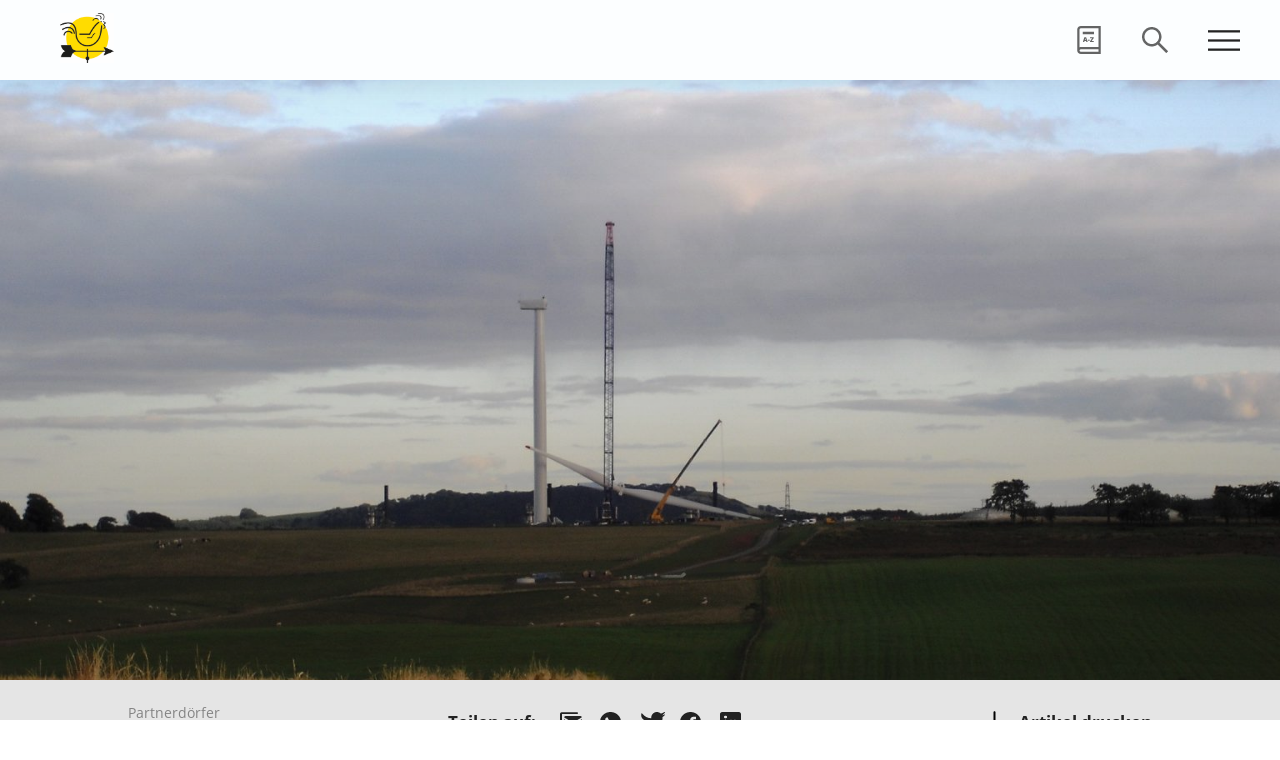

--- FILE ---
content_type: text/html; charset=UTF-8
request_url: https://xn--energiewendedrfer-c0b.de/ewende/bau/
body_size: 9514
content:
<!doctype html>
<html lang="de">
<head>
	<meta charset="UTF-8">
	<meta name="viewport" content="width=device-width, initial-scale=1">
	<link rel="profile" href="https://gmpg.org/xfn/11">

	<title>Bau | Bioenergiedörfer</title>
<meta name='robots' content='max-image-preview:large' />
<link rel='dns-prefetch' href='//s.w.org' />
<link rel="alternate" type="application/rss+xml" title="Bioenergiedörfer &raquo; Feed" href="https://xn--energiewendedrfer-c0b.de/feed/" />
<link rel="alternate" type="application/rss+xml" title="Bioenergiedörfer &raquo; Kommentar-Feed" href="https://xn--energiewendedrfer-c0b.de/comments/feed/" />
<script>
window._wpemojiSettings = {"baseUrl":"https:\/\/s.w.org\/images\/core\/emoji\/14.0.0\/72x72\/","ext":".png","svgUrl":"https:\/\/s.w.org\/images\/core\/emoji\/14.0.0\/svg\/","svgExt":".svg","source":{"concatemoji":"https:\/\/xn--energiewendedrfer-c0b.de\/wp-includes\/js\/wp-emoji-release.min.js?ver=6.0.11"}};
/*! This file is auto-generated */
!function(e,a,t){var n,r,o,i=a.createElement("canvas"),p=i.getContext&&i.getContext("2d");function s(e,t){var a=String.fromCharCode,e=(p.clearRect(0,0,i.width,i.height),p.fillText(a.apply(this,e),0,0),i.toDataURL());return p.clearRect(0,0,i.width,i.height),p.fillText(a.apply(this,t),0,0),e===i.toDataURL()}function c(e){var t=a.createElement("script");t.src=e,t.defer=t.type="text/javascript",a.getElementsByTagName("head")[0].appendChild(t)}for(o=Array("flag","emoji"),t.supports={everything:!0,everythingExceptFlag:!0},r=0;r<o.length;r++)t.supports[o[r]]=function(e){if(!p||!p.fillText)return!1;switch(p.textBaseline="top",p.font="600 32px Arial",e){case"flag":return s([127987,65039,8205,9895,65039],[127987,65039,8203,9895,65039])?!1:!s([55356,56826,55356,56819],[55356,56826,8203,55356,56819])&&!s([55356,57332,56128,56423,56128,56418,56128,56421,56128,56430,56128,56423,56128,56447],[55356,57332,8203,56128,56423,8203,56128,56418,8203,56128,56421,8203,56128,56430,8203,56128,56423,8203,56128,56447]);case"emoji":return!s([129777,127995,8205,129778,127999],[129777,127995,8203,129778,127999])}return!1}(o[r]),t.supports.everything=t.supports.everything&&t.supports[o[r]],"flag"!==o[r]&&(t.supports.everythingExceptFlag=t.supports.everythingExceptFlag&&t.supports[o[r]]);t.supports.everythingExceptFlag=t.supports.everythingExceptFlag&&!t.supports.flag,t.DOMReady=!1,t.readyCallback=function(){t.DOMReady=!0},t.supports.everything||(n=function(){t.readyCallback()},a.addEventListener?(a.addEventListener("DOMContentLoaded",n,!1),e.addEventListener("load",n,!1)):(e.attachEvent("onload",n),a.attachEvent("onreadystatechange",function(){"complete"===a.readyState&&t.readyCallback()})),(e=t.source||{}).concatemoji?c(e.concatemoji):e.wpemoji&&e.twemoji&&(c(e.twemoji),c(e.wpemoji)))}(window,document,window._wpemojiSettings);
</script>
<style>
img.wp-smiley,
img.emoji {
	display: inline !important;
	border: none !important;
	box-shadow: none !important;
	height: 1em !important;
	width: 1em !important;
	margin: 0 0.07em !important;
	vertical-align: -0.1em !important;
	background: none !important;
	padding: 0 !important;
}
</style>
	<link rel='stylesheet' id='wp-block-library-css'  href='https://xn--energiewendedrfer-c0b.de/wp-includes/css/dist/block-library/style.min.css?ver=6.0.11' media='all' />
<style id='global-styles-inline-css'>
body{--wp--preset--color--black: #000000;--wp--preset--color--cyan-bluish-gray: #abb8c3;--wp--preset--color--white: #ffffff;--wp--preset--color--pale-pink: #f78da7;--wp--preset--color--vivid-red: #cf2e2e;--wp--preset--color--luminous-vivid-orange: #ff6900;--wp--preset--color--luminous-vivid-amber: #fcb900;--wp--preset--color--light-green-cyan: #7bdcb5;--wp--preset--color--vivid-green-cyan: #00d084;--wp--preset--color--pale-cyan-blue: #8ed1fc;--wp--preset--color--vivid-cyan-blue: #0693e3;--wp--preset--color--vivid-purple: #9b51e0;--wp--preset--gradient--vivid-cyan-blue-to-vivid-purple: linear-gradient(135deg,rgba(6,147,227,1) 0%,rgb(155,81,224) 100%);--wp--preset--gradient--light-green-cyan-to-vivid-green-cyan: linear-gradient(135deg,rgb(122,220,180) 0%,rgb(0,208,130) 100%);--wp--preset--gradient--luminous-vivid-amber-to-luminous-vivid-orange: linear-gradient(135deg,rgba(252,185,0,1) 0%,rgba(255,105,0,1) 100%);--wp--preset--gradient--luminous-vivid-orange-to-vivid-red: linear-gradient(135deg,rgba(255,105,0,1) 0%,rgb(207,46,46) 100%);--wp--preset--gradient--very-light-gray-to-cyan-bluish-gray: linear-gradient(135deg,rgb(238,238,238) 0%,rgb(169,184,195) 100%);--wp--preset--gradient--cool-to-warm-spectrum: linear-gradient(135deg,rgb(74,234,220) 0%,rgb(151,120,209) 20%,rgb(207,42,186) 40%,rgb(238,44,130) 60%,rgb(251,105,98) 80%,rgb(254,248,76) 100%);--wp--preset--gradient--blush-light-purple: linear-gradient(135deg,rgb(255,206,236) 0%,rgb(152,150,240) 100%);--wp--preset--gradient--blush-bordeaux: linear-gradient(135deg,rgb(254,205,165) 0%,rgb(254,45,45) 50%,rgb(107,0,62) 100%);--wp--preset--gradient--luminous-dusk: linear-gradient(135deg,rgb(255,203,112) 0%,rgb(199,81,192) 50%,rgb(65,88,208) 100%);--wp--preset--gradient--pale-ocean: linear-gradient(135deg,rgb(255,245,203) 0%,rgb(182,227,212) 50%,rgb(51,167,181) 100%);--wp--preset--gradient--electric-grass: linear-gradient(135deg,rgb(202,248,128) 0%,rgb(113,206,126) 100%);--wp--preset--gradient--midnight: linear-gradient(135deg,rgb(2,3,129) 0%,rgb(40,116,252) 100%);--wp--preset--duotone--dark-grayscale: url('#wp-duotone-dark-grayscale');--wp--preset--duotone--grayscale: url('#wp-duotone-grayscale');--wp--preset--duotone--purple-yellow: url('#wp-duotone-purple-yellow');--wp--preset--duotone--blue-red: url('#wp-duotone-blue-red');--wp--preset--duotone--midnight: url('#wp-duotone-midnight');--wp--preset--duotone--magenta-yellow: url('#wp-duotone-magenta-yellow');--wp--preset--duotone--purple-green: url('#wp-duotone-purple-green');--wp--preset--duotone--blue-orange: url('#wp-duotone-blue-orange');--wp--preset--font-size--small: 13px;--wp--preset--font-size--medium: 20px;--wp--preset--font-size--large: 36px;--wp--preset--font-size--x-large: 42px;}.has-black-color{color: var(--wp--preset--color--black) !important;}.has-cyan-bluish-gray-color{color: var(--wp--preset--color--cyan-bluish-gray) !important;}.has-white-color{color: var(--wp--preset--color--white) !important;}.has-pale-pink-color{color: var(--wp--preset--color--pale-pink) !important;}.has-vivid-red-color{color: var(--wp--preset--color--vivid-red) !important;}.has-luminous-vivid-orange-color{color: var(--wp--preset--color--luminous-vivid-orange) !important;}.has-luminous-vivid-amber-color{color: var(--wp--preset--color--luminous-vivid-amber) !important;}.has-light-green-cyan-color{color: var(--wp--preset--color--light-green-cyan) !important;}.has-vivid-green-cyan-color{color: var(--wp--preset--color--vivid-green-cyan) !important;}.has-pale-cyan-blue-color{color: var(--wp--preset--color--pale-cyan-blue) !important;}.has-vivid-cyan-blue-color{color: var(--wp--preset--color--vivid-cyan-blue) !important;}.has-vivid-purple-color{color: var(--wp--preset--color--vivid-purple) !important;}.has-black-background-color{background-color: var(--wp--preset--color--black) !important;}.has-cyan-bluish-gray-background-color{background-color: var(--wp--preset--color--cyan-bluish-gray) !important;}.has-white-background-color{background-color: var(--wp--preset--color--white) !important;}.has-pale-pink-background-color{background-color: var(--wp--preset--color--pale-pink) !important;}.has-vivid-red-background-color{background-color: var(--wp--preset--color--vivid-red) !important;}.has-luminous-vivid-orange-background-color{background-color: var(--wp--preset--color--luminous-vivid-orange) !important;}.has-luminous-vivid-amber-background-color{background-color: var(--wp--preset--color--luminous-vivid-amber) !important;}.has-light-green-cyan-background-color{background-color: var(--wp--preset--color--light-green-cyan) !important;}.has-vivid-green-cyan-background-color{background-color: var(--wp--preset--color--vivid-green-cyan) !important;}.has-pale-cyan-blue-background-color{background-color: var(--wp--preset--color--pale-cyan-blue) !important;}.has-vivid-cyan-blue-background-color{background-color: var(--wp--preset--color--vivid-cyan-blue) !important;}.has-vivid-purple-background-color{background-color: var(--wp--preset--color--vivid-purple) !important;}.has-black-border-color{border-color: var(--wp--preset--color--black) !important;}.has-cyan-bluish-gray-border-color{border-color: var(--wp--preset--color--cyan-bluish-gray) !important;}.has-white-border-color{border-color: var(--wp--preset--color--white) !important;}.has-pale-pink-border-color{border-color: var(--wp--preset--color--pale-pink) !important;}.has-vivid-red-border-color{border-color: var(--wp--preset--color--vivid-red) !important;}.has-luminous-vivid-orange-border-color{border-color: var(--wp--preset--color--luminous-vivid-orange) !important;}.has-luminous-vivid-amber-border-color{border-color: var(--wp--preset--color--luminous-vivid-amber) !important;}.has-light-green-cyan-border-color{border-color: var(--wp--preset--color--light-green-cyan) !important;}.has-vivid-green-cyan-border-color{border-color: var(--wp--preset--color--vivid-green-cyan) !important;}.has-pale-cyan-blue-border-color{border-color: var(--wp--preset--color--pale-cyan-blue) !important;}.has-vivid-cyan-blue-border-color{border-color: var(--wp--preset--color--vivid-cyan-blue) !important;}.has-vivid-purple-border-color{border-color: var(--wp--preset--color--vivid-purple) !important;}.has-vivid-cyan-blue-to-vivid-purple-gradient-background{background: var(--wp--preset--gradient--vivid-cyan-blue-to-vivid-purple) !important;}.has-light-green-cyan-to-vivid-green-cyan-gradient-background{background: var(--wp--preset--gradient--light-green-cyan-to-vivid-green-cyan) !important;}.has-luminous-vivid-amber-to-luminous-vivid-orange-gradient-background{background: var(--wp--preset--gradient--luminous-vivid-amber-to-luminous-vivid-orange) !important;}.has-luminous-vivid-orange-to-vivid-red-gradient-background{background: var(--wp--preset--gradient--luminous-vivid-orange-to-vivid-red) !important;}.has-very-light-gray-to-cyan-bluish-gray-gradient-background{background: var(--wp--preset--gradient--very-light-gray-to-cyan-bluish-gray) !important;}.has-cool-to-warm-spectrum-gradient-background{background: var(--wp--preset--gradient--cool-to-warm-spectrum) !important;}.has-blush-light-purple-gradient-background{background: var(--wp--preset--gradient--blush-light-purple) !important;}.has-blush-bordeaux-gradient-background{background: var(--wp--preset--gradient--blush-bordeaux) !important;}.has-luminous-dusk-gradient-background{background: var(--wp--preset--gradient--luminous-dusk) !important;}.has-pale-ocean-gradient-background{background: var(--wp--preset--gradient--pale-ocean) !important;}.has-electric-grass-gradient-background{background: var(--wp--preset--gradient--electric-grass) !important;}.has-midnight-gradient-background{background: var(--wp--preset--gradient--midnight) !important;}.has-small-font-size{font-size: var(--wp--preset--font-size--small) !important;}.has-medium-font-size{font-size: var(--wp--preset--font-size--medium) !important;}.has-large-font-size{font-size: var(--wp--preset--font-size--large) !important;}.has-x-large-font-size{font-size: var(--wp--preset--font-size--x-large) !important;}
</style>
<link rel='stylesheet' id='contact-form-7-css'  href='https://xn--energiewendedrfer-c0b.de/wp-content/plugins/contact-form-7/includes/css/styles.css?ver=5.6-b-modified-1656348708' media='all' />
<link rel='stylesheet' id='bed-style-css'  href='https://xn--energiewendedrfer-c0b.de/wp-content/themes/bed/style.css?b-modified=1591697420&#038;ver=1.0.0' media='all' />
<link rel='stylesheet' id='bed-second-style-css'  href='https://xn--energiewendedrfer-c0b.de/wp-content/themes/bed/style_bed.css?ver=-b-modified-1594396322' media='all' />
<script src='https://xn--energiewendedrfer-c0b.de/wp-includes/js/jquery/jquery.min.js?ver=3.6.0' id='jquery-core-js'></script>
<script src='https://xn--energiewendedrfer-c0b.de/wp-includes/js/jquery/jquery-migrate.min.js?ver=3.3.2' id='jquery-migrate-js'></script>
<link rel="https://api.w.org/" href="https://xn--energiewendedrfer-c0b.de/wp-json/" /><link rel="alternate" type="application/json" href="https://xn--energiewendedrfer-c0b.de/wp-json/wp/v2/ewende/652" /><link rel="EditURI" type="application/rsd+xml" title="RSD" href="https://xn--energiewendedrfer-c0b.de/xmlrpc.php?rsd" />
<link rel="wlwmanifest" type="application/wlwmanifest+xml" href="https://xn--energiewendedrfer-c0b.de/wp-includes/wlwmanifest.xml" /> 
<meta name="generator" content="WordPress 6.0.11" />
<link rel='shortlink' href='https://xn--energiewendedrfer-c0b.de/?p=652' />
<link rel="alternate" type="application/json+oembed" href="https://xn--energiewendedrfer-c0b.de/wp-json/oembed/1.0/embed?url=https%3A%2F%2Fxn--energiewendedrfer-c0b.de%2Fewende%2Fbau%2F" />
<link rel="alternate" type="text/xml+oembed" href="https://xn--energiewendedrfer-c0b.de/wp-json/oembed/1.0/embed?url=https%3A%2F%2Fxn--energiewendedrfer-c0b.de%2Fewende%2Fbau%2F&#038;format=xml" />
<!-- SEO meta tags powered by SmartCrawl https://wpmudev.com/project/smartcrawl-wordpress-seo/ -->
<link rel="canonical" href="https://xn--energiewendedrfer-c0b.de/ewende/bau/" />
<meta name="description" content="Hurra, es wird gebaut. Hier wünschen wir Ihnen, dass alles planmäßig und mit wenig unvorhergesehenen Ereignissen abläuft. Eine wichtige Entscheidung für den Ablauf des Baugeschehens besteht darin, ob Sie die Bauleitung im Ort lassen oder in die Hände eines Generalunternehmens geben. Hierzu hat u ..." />
<script type="application/ld+json">{"@context":"https:\/\/schema.org","@graph":[{"@type":"Organization","@id":"https:\/\/xn--energiewendedrfer-c0b.de\/#schema-publishing-organization","url":"https:\/\/xn--energiewendedrfer-c0b.de","name":"Bioenergied\u00f6rfer"},{"@type":"WebSite","@id":"https:\/\/xn--energiewendedrfer-c0b.de\/#schema-website","url":"https:\/\/xn--energiewendedrfer-c0b.de","name":"Bioenergied\u00f6rfer","encoding":"UTF-8","potentialAction":{"@type":"SearchAction","target":"https:\/\/xn--energiewendedrfer-c0b.de\/search\/{search_term_string}\/","query-input":"required name=search_term_string"}},{"@type":"Person","@id":"https:\/\/xn--energiewendedrfer-c0b.de\/author\/bed_marinus\/#schema-author","name":"Marinus Schnitzlbaumer","url":"https:\/\/xn--energiewendedrfer-c0b.de\/author\/bed_marinus\/"},{"@type":"WebPage","@id":"https:\/\/xn--energiewendedrfer-c0b.de\/ewende\/bau\/#schema-webpage","isPartOf":{"@id":"https:\/\/xn--energiewendedrfer-c0b.de\/#schema-website"},"publisher":{"@id":"https:\/\/xn--energiewendedrfer-c0b.de\/#schema-publishing-organization"},"url":"https:\/\/xn--energiewendedrfer-c0b.de\/ewende\/bau\/"},{"@type":"Article","mainEntityOfPage":{"@id":"https:\/\/xn--energiewendedrfer-c0b.de\/ewende\/bau\/#schema-webpage"},"author":{"@id":"https:\/\/xn--energiewendedrfer-c0b.de\/author\/bed_marinus\/#schema-author"},"publisher":{"@id":"https:\/\/xn--energiewendedrfer-c0b.de\/#schema-publishing-organization"},"dateModified":"2021-04-20T10:53:50","datePublished":"2020-08-07T12:39:18","headline":"Bau | Bioenergied\u00f6rfer","description":"Hurra, es wird gebaut. Hier w\u00fcnschen wir Ihnen, dass alles planm\u00e4\u00dfig und mit wenig unvorhergesehenen Ereignissen abl\u00e4uft. Eine wichtige Entscheidung f\u00fcr den Ablauf des Baugeschehens besteht darin, ob Sie die Bauleitung im Ort lassen oder in die H\u00e4nde eines Generalunternehmens geben. Hierzu hat u ...","name":"Bau"}]}</script>
<!-- /SEO -->
<link rel="icon" href="https://xn--energiewendedrfer-c0b.de/wp-content/uploads/2020/06/cropped-logoc-32x32.png" sizes="32x32" />
<link rel="icon" href="https://xn--energiewendedrfer-c0b.de/wp-content/uploads/2020/06/cropped-logoc-192x192.png" sizes="192x192" />
<link rel="apple-touch-icon" href="https://xn--energiewendedrfer-c0b.de/wp-content/uploads/2020/06/cropped-logoc-180x180.png" />
<meta name="msapplication-TileImage" content="https://xn--energiewendedrfer-c0b.de/wp-content/uploads/2020/06/cropped-logoc-270x270.png" />
</head>

<body data-rsssl=1 class="ewende-template-default single single-ewende postid-652 wp-custom-logo no-sidebar">
<svg xmlns="http://www.w3.org/2000/svg" viewBox="0 0 0 0" width="0" height="0" focusable="false" role="none" style="visibility: hidden; position: absolute; left: -9999px; overflow: hidden;" ><defs><filter id="wp-duotone-dark-grayscale"><feColorMatrix color-interpolation-filters="sRGB" type="matrix" values=" .299 .587 .114 0 0 .299 .587 .114 0 0 .299 .587 .114 0 0 .299 .587 .114 0 0 " /><feComponentTransfer color-interpolation-filters="sRGB" ><feFuncR type="table" tableValues="0 0.49803921568627" /><feFuncG type="table" tableValues="0 0.49803921568627" /><feFuncB type="table" tableValues="0 0.49803921568627" /><feFuncA type="table" tableValues="1 1" /></feComponentTransfer><feComposite in2="SourceGraphic" operator="in" /></filter></defs></svg><svg xmlns="http://www.w3.org/2000/svg" viewBox="0 0 0 0" width="0" height="0" focusable="false" role="none" style="visibility: hidden; position: absolute; left: -9999px; overflow: hidden;" ><defs><filter id="wp-duotone-grayscale"><feColorMatrix color-interpolation-filters="sRGB" type="matrix" values=" .299 .587 .114 0 0 .299 .587 .114 0 0 .299 .587 .114 0 0 .299 .587 .114 0 0 " /><feComponentTransfer color-interpolation-filters="sRGB" ><feFuncR type="table" tableValues="0 1" /><feFuncG type="table" tableValues="0 1" /><feFuncB type="table" tableValues="0 1" /><feFuncA type="table" tableValues="1 1" /></feComponentTransfer><feComposite in2="SourceGraphic" operator="in" /></filter></defs></svg><svg xmlns="http://www.w3.org/2000/svg" viewBox="0 0 0 0" width="0" height="0" focusable="false" role="none" style="visibility: hidden; position: absolute; left: -9999px; overflow: hidden;" ><defs><filter id="wp-duotone-purple-yellow"><feColorMatrix color-interpolation-filters="sRGB" type="matrix" values=" .299 .587 .114 0 0 .299 .587 .114 0 0 .299 .587 .114 0 0 .299 .587 .114 0 0 " /><feComponentTransfer color-interpolation-filters="sRGB" ><feFuncR type="table" tableValues="0.54901960784314 0.98823529411765" /><feFuncG type="table" tableValues="0 1" /><feFuncB type="table" tableValues="0.71764705882353 0.25490196078431" /><feFuncA type="table" tableValues="1 1" /></feComponentTransfer><feComposite in2="SourceGraphic" operator="in" /></filter></defs></svg><svg xmlns="http://www.w3.org/2000/svg" viewBox="0 0 0 0" width="0" height="0" focusable="false" role="none" style="visibility: hidden; position: absolute; left: -9999px; overflow: hidden;" ><defs><filter id="wp-duotone-blue-red"><feColorMatrix color-interpolation-filters="sRGB" type="matrix" values=" .299 .587 .114 0 0 .299 .587 .114 0 0 .299 .587 .114 0 0 .299 .587 .114 0 0 " /><feComponentTransfer color-interpolation-filters="sRGB" ><feFuncR type="table" tableValues="0 1" /><feFuncG type="table" tableValues="0 0.27843137254902" /><feFuncB type="table" tableValues="0.5921568627451 0.27843137254902" /><feFuncA type="table" tableValues="1 1" /></feComponentTransfer><feComposite in2="SourceGraphic" operator="in" /></filter></defs></svg><svg xmlns="http://www.w3.org/2000/svg" viewBox="0 0 0 0" width="0" height="0" focusable="false" role="none" style="visibility: hidden; position: absolute; left: -9999px; overflow: hidden;" ><defs><filter id="wp-duotone-midnight"><feColorMatrix color-interpolation-filters="sRGB" type="matrix" values=" .299 .587 .114 0 0 .299 .587 .114 0 0 .299 .587 .114 0 0 .299 .587 .114 0 0 " /><feComponentTransfer color-interpolation-filters="sRGB" ><feFuncR type="table" tableValues="0 0" /><feFuncG type="table" tableValues="0 0.64705882352941" /><feFuncB type="table" tableValues="0 1" /><feFuncA type="table" tableValues="1 1" /></feComponentTransfer><feComposite in2="SourceGraphic" operator="in" /></filter></defs></svg><svg xmlns="http://www.w3.org/2000/svg" viewBox="0 0 0 0" width="0" height="0" focusable="false" role="none" style="visibility: hidden; position: absolute; left: -9999px; overflow: hidden;" ><defs><filter id="wp-duotone-magenta-yellow"><feColorMatrix color-interpolation-filters="sRGB" type="matrix" values=" .299 .587 .114 0 0 .299 .587 .114 0 0 .299 .587 .114 0 0 .299 .587 .114 0 0 " /><feComponentTransfer color-interpolation-filters="sRGB" ><feFuncR type="table" tableValues="0.78039215686275 1" /><feFuncG type="table" tableValues="0 0.94901960784314" /><feFuncB type="table" tableValues="0.35294117647059 0.47058823529412" /><feFuncA type="table" tableValues="1 1" /></feComponentTransfer><feComposite in2="SourceGraphic" operator="in" /></filter></defs></svg><svg xmlns="http://www.w3.org/2000/svg" viewBox="0 0 0 0" width="0" height="0" focusable="false" role="none" style="visibility: hidden; position: absolute; left: -9999px; overflow: hidden;" ><defs><filter id="wp-duotone-purple-green"><feColorMatrix color-interpolation-filters="sRGB" type="matrix" values=" .299 .587 .114 0 0 .299 .587 .114 0 0 .299 .587 .114 0 0 .299 .587 .114 0 0 " /><feComponentTransfer color-interpolation-filters="sRGB" ><feFuncR type="table" tableValues="0.65098039215686 0.40392156862745" /><feFuncG type="table" tableValues="0 1" /><feFuncB type="table" tableValues="0.44705882352941 0.4" /><feFuncA type="table" tableValues="1 1" /></feComponentTransfer><feComposite in2="SourceGraphic" operator="in" /></filter></defs></svg><svg xmlns="http://www.w3.org/2000/svg" viewBox="0 0 0 0" width="0" height="0" focusable="false" role="none" style="visibility: hidden; position: absolute; left: -9999px; overflow: hidden;" ><defs><filter id="wp-duotone-blue-orange"><feColorMatrix color-interpolation-filters="sRGB" type="matrix" values=" .299 .587 .114 0 0 .299 .587 .114 0 0 .299 .587 .114 0 0 .299 .587 .114 0 0 " /><feComponentTransfer color-interpolation-filters="sRGB" ><feFuncR type="table" tableValues="0.098039215686275 1" /><feFuncG type="table" tableValues="0 0.66274509803922" /><feFuncB type="table" tableValues="0.84705882352941 0.41960784313725" /><feFuncA type="table" tableValues="1 1" /></feComponentTransfer><feComposite in2="SourceGraphic" operator="in" /></filter></defs></svg><div id="page" class="site">
	<a class="skip-link screen-reader-text" href="#primary">Skip to content</a>

	<header id="masthead" class="site-header">
		<div class="site-branding">
			<div class="site-logo">
				<a href="https://xn--energiewendedrfer-c0b.de/" class="custom-logo-link" rel="home"><img width="332" height="309" src="https://xn--energiewendedrfer-c0b.de/wp-content/uploads/2020/06/logoc.png" class="custom-logo" alt="Bioenergiedörfer" srcset="https://xn--energiewendedrfer-c0b.de/wp-content/uploads/2020/06/logoc.png 332w, https://xn--energiewendedrfer-c0b.de/wp-content/uploads/2020/06/logoc-300x279.png 300w" sizes="(max-width: 332px) 100vw, 332px" /></a>			</div>
			<div class="page-name">
							</div>
		</div><!-- .site-branding -->

		

		<div class="nav">
			<nav id="site-navigation" class="main-navigation">
				<div class="menu-menu-1-container"><ul id="primary-menu" class="menu"><li id="menu-item-128" class="menu-item menu-item-type-post_type menu-item-object-page menu-item-home menu-item-128"><a href="https://xn--energiewendedrfer-c0b.de/">Start</a></li>
<li id="menu-item-191" class="menu-item menu-item-type-post_type menu-item-object-page menu-item-191"><a href="https://xn--energiewendedrfer-c0b.de/bioenergiedoerfer-uebersicht-deutschland/">Bioenergiedörfer</a></li>
<li id="menu-item-160" class="menu-item menu-item-type-post_type menu-item-object-page menu-item-160"><a href="https://xn--energiewendedrfer-c0b.de/handlungsempfehlungen-fuer-bioenergiedoerfer/">Handlungsempfehlungen</a></li>
<li id="menu-item-197" class="menu-item menu-item-type-post_type menu-item-object-page menu-item-197"><a href="https://xn--energiewendedrfer-c0b.de/partnerdoerfer/">Partnerdörfer</a></li>
<li id="menu-item-236" class="menu-item menu-item-type-post_type menu-item-object-page menu-item-236"><a href="https://xn--energiewendedrfer-c0b.de/energiewendedorf-werden/">Energiewendedorf werden</a></li>
<li id="menu-item-235" class="menu-item menu-item-type-post_type menu-item-object-page menu-item-235"><a href="https://xn--energiewendedrfer-c0b.de/ueber-uns/">Über Uns</a></li>
<li id="menu-item-234" class="menu-item menu-item-type-post_type menu-item-object-page menu-item-234"><a href="https://xn--energiewendedrfer-c0b.de/download/">Download</a></li>
</ul></div>			</nav><!-- #site-navigation -->
			<div class="icon-navigation">
				<a href="/glossar" class="icon"><div class="icon-glossar"></div></a>
				<a href="" class="icon search-toggle"><div class="icon-search"></div></a>
				<a href="" class="icon menu-toggle" aria-controls="primary-menu" aria-expanded="false"><div class="icon-burger"></div></a>
			</div>
		</div>
		<div class="search-modal">
			<form role="search" method="get" class="search-form" action="https://xn--energiewendedrfer-c0b.de/">
				<label>
					<span class="screen-reader-text">Suche nach:</span>
					<input type="search" class="search-field" placeholder="Suchen …" value="" name="s" />
				</label>
				<input type="submit" class="search-submit" value="Suchen" />
			</form>		</div>
	</header><!-- #masthead -->
	<div class="nav-spacer"></div>


    <div class="hero">
        <div class="hero-image">
            <img width="1920" height="1440" src="https://xn--energiewendedrfer-c0b.de/wp-content/uploads/2020/08/4.3-james-glen-construction-960134_1920-pixabay.jpg" class="attachment-full size-full" alt="" loading="lazy" srcset="https://xn--energiewendedrfer-c0b.de/wp-content/uploads/2020/08/4.3-james-glen-construction-960134_1920-pixabay.jpg 1920w, https://xn--energiewendedrfer-c0b.de/wp-content/uploads/2020/08/4.3-james-glen-construction-960134_1920-pixabay-300x225.jpg 300w, https://xn--energiewendedrfer-c0b.de/wp-content/uploads/2020/08/4.3-james-glen-construction-960134_1920-pixabay-1024x768.jpg 1024w, https://xn--energiewendedrfer-c0b.de/wp-content/uploads/2020/08/4.3-james-glen-construction-960134_1920-pixabay-768x576.jpg 768w, https://xn--energiewendedrfer-c0b.de/wp-content/uploads/2020/08/4.3-james-glen-construction-960134_1920-pixabay-1536x1152.jpg 1536w" sizes="(max-width: 1920px) 100vw, 1920px" />            <div class="hero-image-overlay"></div>
        </div>

        <div class="hero-content">
            <div class="container">
                <div class="hero-heading"></div>
                <div class="hero-subheading"></div>
                
            </div>
        </div>
    </div>

<a class="content-anchor" name="content"></a>
<main id="primary" class="site-main">
            <div class="content-meta">
            <div class="container">
                <div class="meta-left">
                    <div>
                        Partnerdörfer                    </div>
                    <div class="divider">
                    </div>
                    <div>
                        07.08.2020                    </div>
                </div>
                <div class="meta-middle">
                    <div class="s-heading">
                        Teilen auf:
                    </div>
                    <div class="s-social"><a class="s-link s-mail" href="mailto:?subject=Artikel von Energiewendedörfer.de&amp;body=https%3A%2F%2Fxn--energiewendedrfer-c0b.de%2Fewende%2Fbau%2F" target="_blank"></a><a class="s-link s-whatsapp" href="https://api.whatsapp.com/send/?text=https%3A%2F%2Fxn--energiewendedrfer-c0b.de%2Fewende%2Fbau%2F" target="_blank"></a><a class="s-link s-twitter" href="https://twitter.com/intent/tweet?text=Bau&amp;url=https%3A%2F%2Fxn--energiewendedrfer-c0b.de%2Fewende%2Fbau%2F" target="_blank"></a><a class="s-link s-facebook" href="https://www.facebook.com/sharer/sharer.php?u=https%3A%2F%2Fxn--energiewendedrfer-c0b.de%2Fewende%2Fbau%2F" target="_blank"></a><a class="s-link s-linkedin" href="https://www.linkedin.com/shareArticle?mini=true&url=https%3A%2F%2Fxn--energiewendedrfer-c0b.de%2Fewende%2Fbau%2F&amp;title=Bau" target="_blank"></a></div>
                </div>
                <div onclick='window.print()' class="meta-right">
                    Artikel drucken
                </div>
            </div>
        </div>
        <div class="container">
        <!-- <a class="btn-g" href="#">Mehr erfahren</a> -->

        
<article id="post-652" class="post-652 ewende type-ewende status-publish hentry handlungsschritte-bauantrag-bau">


	<header class="entry-header">


		<h1 class="entry-title">Bau</h1>		
	</header><!-- .entry-header -->


	<div class="entry-content">
		
<p><strong>Hurra, es wird gebaut. Hier wünschen wir Ihnen, dass alles planmäßig und mit wenig unvorhergesehenen Ereignissen abläuft.</strong></p>



<p>Eine wichtige Entscheidung für den Ablauf des Baugeschehens besteht darin, ob Sie die Bauleitung im Ort lassen oder in die Hände eines Generalunternehmens geben. Hierzu hat unser Team 20 Bioenergiedörfer befragt ist und zu folgendem Fazit gekommen:</p>



<p>Der Einsatz eines Generalunternehmens wird von der Mehrzahl der befragten Dörfer nicht oder nur unter bestimmten Vorbehalten empfohlen. Daraus leiten wir die Empfehlung ab, eine bauliche Realisierung durch ein Generalunternehmen nur unter bestimmten Konstellationen anzubieten und umzusetzen:</p>



<ol><li>Es liegt ein bereits länger bestehendes Vertrauensverhältnis zwischen Personen des Generalunternehmens und Personen im Projektgebiet vor.</li><li>Die Kooperation zwischen den Beteiligten des Generalunternehmens und den Personen im Projektgebiet beruht auf bedingungsloser Transparenz.</li><li>Der Dorfbevölkerung wird eine kontinuierliche Information über die Projektschritte sowie ein Mitspracherecht bei essentiellen Fragen (Standort einer BGA, Größe der Anlagen) zugesichert.</li><li>Dieses sollte, wenn die Vertrauensbasis (noch) nicht stabil ist, durch eine neutrale Institution überwacht und durchgesetzt werden.</li><li>Nach Bau der Anlagen sollten die Anlagen in das Eigentum einer dörflichen Betreibergesellschaft übergehen und der Anlagenbetrieb von den Menschen des Ortes übernommen werden. Die strategischen Gespräche, nach welchen Geschäftsmodellen das möglich ist, sollten von neutralen, nicht finanziell involvierten Partnern moderiert werden, um hier die Vertrauensbasis herzustellen/zu erhalten.</li></ol>



<ul><li>Details zu der Befragung finden Sie hier:</li></ul>



<p><a href="https://buel.bmel.de/index.php/buel/article/view/21/karpenstein-machan-pdf" target="_blank" rel="noreferrer noopener">https://buel.bmel.de/index.php/buel/article/view/21/karpenstein-machan-pdf</a></p>



<ul><li>Hier finden Sie weitere Informationen für den Fall von Bioenergiedörfern:</li></ul>



<p><a href="https://bioenergiedorf.fnr.de/fileadmin/bioenergiedorf/dateien/Leitfaden_Wege_zum_Bioenergiedorf.pdf" target="_blank" rel="noreferrer noopener">https://bioenergiedorf.fnr.de/fileadmin/bioenergiedorf/dateien/Leitfaden_Wege_zum_Bioenergiedorf.pdf</a> , Seite 67</p>



<hr class="wp-block-separator"/>



<p class="special-link"><a href="https://energiewendedörfer.de/ewende/moegliche-betreibergesellschaften/">Nächster Schritt: Mögliche Betreibergesellschaften</a></p>
	</div><!-- .entry-content -->

	</article><!-- #post-652 -->
    </div>
</main><!-- #main -->


	<footer id="colophon" class="site-footer">
		<div class="container">
			<div class="footer-top">
				<div class="footer-branding">
					<div class="footer-logo"></div>
					<h3>Innovative Konzepte und Geschäftsmodelle für zukunftsfähige Bioenergiedörfer</h3>
				</div>
				<div class="footer-copyright">© 2020 Universität Kassel und Georg-August-Universität Göttingen</div>
			</div>
			<div class="footer-content">
				<div class="footer-left">
					<h3>Wichtige Links</h3>
					<div>
						<div class="menu-footer-links-container"><ul id="footer-links" class="menu"><li id="menu-item-250" class="menu-item menu-item-type-post_type menu-item-object-page menu-item-250"><a href="https://xn--energiewendedrfer-c0b.de/datenschutz/">Datenschutzerklärung</a></li>
<li id="menu-item-251" class="menu-item menu-item-type-post_type menu-item-object-page menu-item-251"><a href="https://xn--energiewendedrfer-c0b.de/impressum/">Impressum</a></li>
<li id="menu-item-252" class="menu-item menu-item-type-post_type menu-item-object-page menu-item-252"><a href="https://xn--energiewendedrfer-c0b.de/ueber-uns/">Über Uns</a></li>
<li id="menu-item-249" class="menu-item menu-item-type-post_type menu-item-object-page menu-item-249"><a href="https://xn--energiewendedrfer-c0b.de/glossar/">Glossar A – Z</a></li>
</ul></div>					</div>
				</div>
				<div class="footer-right">
					<h3>Fragen und Kontakt</h3>
					<div role="form" class="wpcf7" id="wpcf7-f137-o1" lang="de-DE" dir="ltr">
<div class="screen-reader-response"><p role="status" aria-live="polite" aria-atomic="true"></p> <ul></ul></div>
<form action="/ewende/bau/#wpcf7-f137-o1" method="post" class="wpcf7-form init" novalidate="novalidate" data-status="init">
<div style="display: none;">
<input type="hidden" name="_wpcf7" value="137" />
<input type="hidden" name="_wpcf7_version" value="5.6" />
<input type="hidden" name="_wpcf7_locale" value="de_DE" />
<input type="hidden" name="_wpcf7_unit_tag" value="wpcf7-f137-o1" />
<input type="hidden" name="_wpcf7_container_post" value="0" />
<input type="hidden" name="_wpcf7_posted_data_hash" value="" />
</div>
<div class="form-first">
<span class="wpcf7-form-control-wrap" data-name="your-name"><input type="text" name="your-name" value="" size="40" class="wpcf7-form-control wpcf7-text wpcf7-validates-as-required" aria-required="true" aria-invalid="false" placeholder="Ihr Name" /></span><br />
<span class="wpcf7-form-control-wrap" data-name="your-email"><input type="email" name="your-email" value="" size="40" class="wpcf7-form-control wpcf7-text wpcf7-email wpcf7-validates-as-required wpcf7-validates-as-email" aria-required="true" aria-invalid="false" placeholder="E-Mail-Adresse" /></span></div>
<p><span id="wpcf7-69703c0de81e1-wrapper" class="wpcf7-form-control-wrap E-Mail-wrap" ><label for="wpcf7-69703c0de81e1-field" class="hp-message">Bitte lasse dieses Feld leer.</label><input id="wpcf7-69703c0de81e1-field"  class="wpcf7-form-control wpcf7-text" type="text" name="E-Mail" value="" size="40" tabindex="-1" autocomplete="new-password" /></span><br />
<span class="wpcf7-form-control-wrap" data-name="your-message"><textarea name="your-message" cols="40" rows="10" class="wpcf7-form-control wpcf7-textarea" aria-invalid="false" placeholder="Ihre Nachricht"></textarea></span><span class="wpcf7-form-control-wrap" data-name="checkbox-142"><span class="wpcf7-form-control wpcf7-checkbox wpcf7-validates-as-required"><span class="wpcf7-list-item first last"><input type="checkbox" name="checkbox-142[]" value="Ich bin mit der Verarbeitung und Speicherung meiner personenbezogenen Daten im Rahmen der in der Datenschutzerklärung genannten Zwecke und Bedingungen einverstanden (erforderlich)" /><span class="wpcf7-list-item-label">Ich bin mit der Verarbeitung und Speicherung meiner personenbezogenen Daten im Rahmen der in der Datenschutzerklärung genannten Zwecke und Bedingungen einverstanden (erforderlich)</span></span></span></span><input type="submit" value="Absenden" class="wpcf7-form-control has-spinner wpcf7-submit btn-y" /></p>
<div class="wpcf7-response-output" aria-hidden="true"></div></form></div>				</div>
			</div>
		</div>


		
	</footer><!-- #colophon -->
</div><!-- #page -->

<style id='wpcf7-69703c0de81e1-inline-inline-css'>
#wpcf7-69703c0de81e1-wrapper {display:none !important; visibility:hidden !important;}
</style>
<script src='https://xn--energiewendedrfer-c0b.de/wp-includes/js/dist/vendor/regenerator-runtime.min.js?ver=0.13.9' id='regenerator-runtime-js'></script>
<script src='https://xn--energiewendedrfer-c0b.de/wp-includes/js/dist/vendor/wp-polyfill.min.js?ver=3.15.0' id='wp-polyfill-js'></script>
<script id='contact-form-7-js-extra'>
var wpcf7 = {"api":{"root":"https:\/\/xn--energiewendedrfer-c0b.de\/wp-json\/","namespace":"contact-form-7\/v1"}};
</script>
<script src='https://xn--energiewendedrfer-c0b.de/wp-content/plugins/contact-form-7/includes/js/index.js?ver=5.6-b-modified-1656348708' id='contact-form-7-js'></script>
<script src='https://xn--energiewendedrfer-c0b.de/wp-content/themes/bed/js/navigation.js?ver=1.0.0-b-modified-1590053820' id='bed-navigation-js'></script>
<script src='https://xn--energiewendedrfer-c0b.de/wp-content/themes/bed/js/search.js?ver=1.0.0-b-modified-1590053822' id='bed-search-js'></script>
<script src='https://xn--energiewendedrfer-c0b.de/wp-content/themes/bed/js/news-ticker.js?ver=1.0.0-b-modified-1590135830' id='bed-news-js'></script>
<script src='https://xn--energiewendedrfer-c0b.de/wp-content/themes/bed/js/accordion-lib.js?ver=1.0.0-b-modified-1591097414' id='bed-acc-lib-js'></script>
<script src='https://xn--energiewendedrfer-c0b.de/wp-content/themes/bed/js/accordion.js?ver=1.0.0-b-modified-1591112610' id='bed-acc-js'></script>
<script src='https://xn--energiewendedrfer-c0b.de/wp-content/themes/bed/js/skip-link-focus-fix.js?ver=1.0.0-b-modified-1589276838' id='bed-skip-link-focus-fix-js'></script>
<script src='https://xn--energiewendedrfer-c0b.de/wp-content/themes/bed/js/slick.min.js?ver=2.0-b-modified-1590416004' id='child-theme-slick-js'></script>
<script src='https://xn--energiewendedrfer-c0b.de/wp-content/themes/bed/js/slider.js?ver=2.0-b-modified-1590478350' id='child-theme-slider-js'></script>
<script src='https://xn--energiewendedrfer-c0b.de/wp-content/themes/bed/js/slp.js?ver=2.0-b-modified-1590416004' id='child-theme-slp-js'></script>
<script src='https://xn--energiewendedrfer-c0b.de/wp-content/themes/bed/js/popups.js?ver=2.0-b-modified-1590416004' id='child-theme-popups-js'></script>

</body>
</html>


--- FILE ---
content_type: text/css
request_url: https://xn--energiewendedrfer-c0b.de/wp-content/themes/bed/style_bed.css?ver=-b-modified-1594396322
body_size: 40596
content:
@font-face {
  font-family: "Open Sans";
  src: url("./fonts/Light/OpenSans-Light.woff2?v=1.101") format("woff2"), url("./fonts/Light/OpenSans-Light.woff?v=1.101") format("woff");
  font-weight: 300;
  font-style: normal;
}
@font-face {
  font-family: "Open Sans";
  src: url("./fonts/LightItalic/OpenSans-LightItalic.woff2?v=1.101") format("woff2"), url("./fonts/LightItalic/OpenSans-LightItalic.woff?v=1.101") format("woff");
  font-weight: 300;
  font-style: italic;
}
@font-face {
  font-family: "Open Sans";
  src: url("./fonts/Regular/OpenSans-Regular.woff2?v=1.101") format("woff2"), url("./fonts/Regular/OpenSans-Regular.woff?v=1.101") format("woff");
  font-weight: normal;
  font-style: normal;
}
@font-face {
  font-family: "Open Sans";
  src: url("./fonts/Italic/OpenSans-Italic.woff2?v=1.101") format("woff2"), url("./fonts/Italic/OpenSans-Italic.woff?v=1.101") format("woff");
  font-weight: normal;
  font-style: italic;
}
@font-face {
  font-family: "Open Sans";
  src: url("./fonts/Semibold/OpenSans-Semibold.woff2?v=1.101") format("woff2"), url("./fonts/Semibold/OpenSans-Semibold.woff?v=1.101") format("woff");
  font-weight: 600;
  font-style: normal;
}
@font-face {
  font-family: "Open Sans";
  src: url("./fonts/SemiboldItalic/OpenSans-SemiboldItalic.woff2?v=1.101") format("woff2"), url("./fonts/SemiboldItalic/OpenSans-SemiboldItalic.woff?v=1.101") format("woff");
  font-weight: 600;
  font-style: italic;
}
@font-face {
  font-family: "Open Sans";
  src: url("./fonts/Bold/OpenSans-Bold.woff2?v=1.101") format("woff2"), url("./fonts/Bold/OpenSans-Bold.woff?v=1.101") format("woff");
  font-weight: bold;
  font-style: normal;
}
@font-face {
  font-family: "Open Sans";
  src: url("./fonts/BoldItalic/OpenSans-BoldItalic.woff2?v=1.101") format("woff2"), url("./fonts/BoldItalic/OpenSans-BoldItalic.woff?v=1.101") format("woff");
  font-weight: bold;
  font-style: italic;
}
@font-face {
  font-family: "Open Sans";
  src: url("./fonts/ExtraBold/OpenSans-ExtraBold.woff2?v=1.101") format("woff2"), url("./fonts/ExtraBold/OpenSans-ExtraBold.woff?v=1.101") format("woff");
  font-weight: 800;
  font-style: normal;
}
@font-face {
  font-family: "Open Sans";
  src: url("./fonts/ExtraBoldItalic/OpenSans-ExtraBoldItalic.woff2?v=1.101") format("woff2"), url("./fonts/ExtraBoldItalic/OpenSans-ExtraBoldItalic.woff?v=1.101") format("woff");
  font-weight: 800;
  font-style: italic;
}
body,
button,
input,
select,
optgroup,
textarea {
  font-family: "Open Sans", sans-serif;
}
body {
  font-size: 17px;
  color: #222;
  line-height: 1.35;
}
@media (max-width: 767px) {
  body {
    font-size: 16px;
  }
}
h1 {
  font-size: 36px;
  font-weight: 800;
  position: relative;
  display: inline-block;
}
@media (max-width: 767px) {
  h1 {
    font-size: 22px;
  }
}
h2 {
  font-size: 24px;
  font-weight: 700;
  position: relative;
}
@media (max-width: 767px) {
  h2 {
    font-size: 18px;
  }
}
h2::after {
  content: "";
  background: #fd0;
  width: 45px;
  height: 45px;
  border-radius: 50%;
  display: block;
  position: absolute;
  left: -16px;
  top: -9px;
  z-index: -1;
}
@media (max-width: 767px) {
  h2::after {
    width: 45px;
    height: 45px;
    left: -16px;
    top: -12px;
  }
}
h2.no-circle::after {
  display: none;
}
h3 {
  font-size: 18px;
  font-weight: 700;
}
@media (max-width: 767px) {
  h3 {
    font-size: 16px;
  }
}
.hero-heading {
  font-size: 42px;
  font-weight: 800;
  color: #fff;
  text-shadow: 2px 2px 2px rgba(0,0,0,0.5);
}
@media (max-width: 767px) {
  .hero-heading {
    font-size: 24px;
  }
}
.hero-subheading {
  font-size: 24px;
  font-weight: 600px;
  color: #fff;
  text-shadow: 2px 2px 2px rgba(0,0,0,0.5);
}
@media (max-width: 767px) {
  .hero-subheading {
    font-size: 18px;
  }
}
.subheading {
  font-size: 19px;
  opacity: 0.6;
}
@media (max-width: 767px) {
  .subheading {
    font-size: 16px;
  }
}
.has-large-font-size {
  font-size: 17px;
}
@media (max-width: 767px) {
  .has-large-font-size {
    font-size: 16px;
  }
}
figcaption {
  font-size: 14px;
  color: #848484;
}
@media (max-width: 767px) {
  figcaption {
    font-size: 14px;
  }
}
a,
a:hover,
a:focus,
a:active {
  color: #222;
}
a:visited {
  color: #222;
}
.admin-bar .site-header {
  top: 32px;
}
@media (max-width: 767px) {
  .admin-bar .site-header {
    position: fixed;
    top: 0;
  }
}
@media (max-width: 1413px) {
  .admin-bar .main-navigation {
    top: 112px;
  }
}
.site-header {
  position: fixed;
  display: flex;
  flex-wrap: nowrap;
  flex-direction: row;
  justify-content: space-between;
  align-items: center;
  background: #fcfeff;
  width: 100%;
  max-width: 100vw !important;
  height: 80px;
  padding: 0px 20px;
  z-index: 21;
  top: 0;
  -webkit-box-shadow: 0px -10px 30px 19px rgba(0,0,0,0.1);
  -moz-box-shadow: 0px -10px 30px 19px rgba(0,0,0,0.1);
  box-shadow: 0px -10px 30px 19px rgba(0,0,0,0.1);
}
@media print {
  .site-header {
    display: none;
  }
}
.site-header .site-branding {
  display: flex;
  flex-wrap: nowrap;
  flex-direction: row;
  justify-content: flex-start;
  align-content: center;
  align-items: center;
}
.site-header .site-branding .site-logo {
  padding: 0px 40px;
}
@media (max-width: 767px) {
  .site-header .site-branding .site-logo {
    padding: 0px 0px;
  }
}
.site-header .site-branding .site-logo img {
  height: 50px;
  min-width: 50px;
  width: auto;
}
@media (max-width: 767px) {
  .site-header .site-branding .site-logo img {
    height: 40px;
    min-width: 40px;
  }
}
.site-header .site-branding .page-name {
  margin-left: 15px;
  word-break: break-word;
  font-size: 14px;
}
@media (max-width: 767px) {
  .site-header .site-branding .page-name {
    font-size: 14px;
  }
}
@media (max-width: 339px) {
  .site-header .site-branding .page-name {
    display: none;
  }
}
.site-header.toggled .main-navigation {
  display: block;
}
@media (min-width: 480px) {
  .page-name {
    display: none;
  }
}
.main-navigation ul {
  padding-left: 3px;
}
@media (orientation: landscape) {
  .main-navigation {
    bottom: 0;
    overflow: auto;
  }
}
@media (max-width: 1413px) {
  .main-navigation {
    display: none;
    z-index: 999;
    width: 100%;
    background: #fcfeff;
    position: fixed;
    top: 80px;
    padding: 20px;
    left: 0;
    right: 0;
  }
  .main-navigation ul {
    display: block;
  }
}
.main-navigation li {
  padding: 10px 15px;
  opacity: 0.7;
}
.main-navigation li::after {
  opacity: 0;
  transition: opacity 0.2s;
  content: "";
  background: #fd0;
  width: 35px;
  height: 35px;
  border-radius: 50%;
  display: block;
  position: absolute;
  left: -1px;
  bottom: 5px;
  z-index: -1;
}
.main-navigation li.current_page_item {
  font-weight: 700;
}
.main-navigation li.current_page_item,
.main-navigation li:hover {
  opacity: 1;
}
.main-navigation li.current_page_item::after,
.main-navigation li:hover::after {
  opacity: 1;
}
.nav {
  display: flex;
  flex-wrap: nowrap;
  flex-direction: row;
  justify-content: flex-end;
  align-content: center;
  align-items: center;
}
.icon-navigation {
  display: flex;
  flex-wrap: nowrap;
  flex-direction: row;
  justify-content: flex-end;
  align-content: center;
  align-items: center;
  padding-left: 20px;
}
@media (max-width: 767px) {
  .icon-navigation {
    padding-left: 0px;
  }
}
.icon-navigation .icon {
  display: block;
  position: relative;
  padding: 20px;
}
@media (max-width: 767px) {
  .icon-navigation .icon {
    padding: 20px 10px;
  }
}
@media (min-width: 1414px) {
  .icon-navigation .icon.menu-toggle {
    display: none;
  }
}
.icon-navigation .icon::after {
  opacity: 0;
  transition: opacity 0.2s;
  content: "";
  background: #fd0;
  width: 35px;
  height: 35px;
  border-radius: 50%;
  display: block;
  position: absolute;
  left: -1px;
  bottom: 15px;
  z-index: -1;
}
@media (min-width: 768px) {
  .icon-navigation .icon.current_page_item::after,
  .icon-navigation .icon:hover::after {
    opacity: 1;
  }
}
.icon-navigation .icon > div {
  height: 100%;
  width: 26px;
  height: 28px;
  background-size: contain;
  background-repeat: no-repeat;
  background-position: center center;
}
.icon-navigation .icon .icon-glossar {
  background-image: url("img/glossar.svg");
}
.icon-navigation .icon .icon-search {
  background-image: url("img/search.svg");
}
.icon-navigation .icon .icon-burger {
  background-image: url("img/burger.svg");
  width: 32px;
}
.search-modal {
  position: absolute;
  right: 0;
  top: 80px;
  padding: 10px 20px 20px 40px;
  background: #fcfeff;
  display: none;
  border-bottom-left-radius: 10px;
  border-bottom-right-radius: 10px;
}
@media (max-width: 767px) {
  .search-modal {
    left: 0;
  }
}
.search-modal.toggled {
  display: block;
}
input.search-field {
  border: none;
  border-bottom: 2px solid #222;
  border-radius: 0px;
  -webkit-appearance: none;
  font-size: 17px;
}
@media (max-width: 767px) {
  input.search-field {
    font-size: 16px;
  }
}
input.search-submit {
  border: none;
  border-radius: 0px;
  background: none;
  text-decoration: underline;
  cursor: pointer;
  font-size: 17px;
}
@media (max-width: 767px) {
  input.search-submit {
    font-size: 16px;
  }
}
.nav-spacer {
  height: 80px;
}
.btn-y,
input[type="submit"].btn-y {
  padding: 16px 48px;
  border-radius: 5px;
  display: inline-block;
  text-decoration: none;
  cursor: pointer;
  background: transparent;
  font-size: 17px;
  font-weight: 600px;
  border: 2px solid #fd0;
  color: #fff;
}
@media (max-width: 767px) {
  .btn-y,
  input[type="submit"].btn-y {
    font-size: 17px;
  }
}
.btn-y:hover,
input[type="submit"].btn-y:hover,
.btn-y:focus,
input[type="submit"].btn-y:focus {
  opacity: 0.7;
  color: #fff;
}
.btn-y:visited,
input[type="submit"].btn-y:visited {
  color: #fff;
}
.btn-g {
  padding: 16px 48px;
  border-radius: 5px;
  display: inline-block;
  text-decoration: none;
  cursor: pointer;
  background: transparent;
  font-size: 17px;
  font-weight: 600px;
  border: 2px solid #028c4e;
  color: #028c4e;
}
@media (max-width: 767px) {
  .btn-g {
    font-size: 17px;
  }
}
.btn-g:hover,
.btn-g:focus {
  opacity: 0.7;
  color: #028c4e;
}
.btn-g:visited {
  color: #028c4e;
}
.wp-block-button .wp-block-button__link {
  padding: 16px 48px;
  border-radius: 5px;
  display: inline-block;
  text-decoration: none;
  cursor: pointer;
  background: transparent;
  font-size: 17px;
  font-weight: 600px;
  border: 2px solid #028c4e;
  color: #028c4e;
}
@media (max-width: 767px) {
  .wp-block-button .wp-block-button__link {
    font-size: 17px;
  }
}
.wp-block-button .wp-block-button__link:hover,
.wp-block-button .wp-block-button__link:focus {
  opacity: 0.7;
  color: #028c4e;
}
.wp-block-button .wp-block-button__link:visited {
  color: #028c4e;
}
.special-link a {
  padding-left: 60px;
  background: url("img/arrow.svg") no-repeat;
  background-position: left 0px center;
  transition: background-position 0.3s;
}
.special-link a:hover {
  background-position: left 8px center;
}
.btn-d {
  padding: 16px 48px;
  border-radius: 5px;
  display: inline-block;
  text-decoration: none;
  cursor: pointer;
  background: transparent;
  font-size: 17px;
  font-weight: 600px;
  border: 2px solid #028c4e;
  color: #028c4e;
  margin: 0;
  background: url("img/download.svg") no-repeat;
  background-position: right 24px center;
  padding-left: 24px;
  padding-right: 56px;
}
@media (max-width: 767px) {
  .btn-d {
    font-size: 17px;
  }
}
.btn-d:hover,
.btn-d:focus {
  opacity: 0.7;
  color: #028c4e;
}
.btn-d:visited {
  color: #028c4e;
}
article .wp-block-file a {
  display: none;
}
article .wp-block-file a.wp-block-file__button,
article .wp-block-file a.wp-block-file__button:visited,
article .wp-block-file a.wp-block-file__button:focus {
  padding: 16px 48px;
  border-radius: 5px;
  display: inline-block;
  text-decoration: none;
  cursor: pointer;
  background: transparent;
  font-size: 17px;
  font-weight: 600px;
  border: 2px solid #028c4e;
  color: #028c4e;
  margin: 0;
  background: url("img/download.svg") no-repeat;
  background-position: right 24px center;
  padding-left: 24px;
  padding-right: 56px;
}
@media (max-width: 767px) {
  article .wp-block-file a.wp-block-file__button,
  article .wp-block-file a.wp-block-file__button:visited,
  article .wp-block-file a.wp-block-file__button:focus {
    font-size: 17px;
  }
}
article .wp-block-file a.wp-block-file__button:hover,
article .wp-block-file a.wp-block-file__button:visited:hover,
article .wp-block-file a.wp-block-file__button:focus:hover,
article .wp-block-file a.wp-block-file__button:focus,
article .wp-block-file a.wp-block-file__button:visited:focus,
article .wp-block-file a.wp-block-file__button:focus:focus {
  opacity: 0.7;
  color: #028c4e;
}
article .wp-block-file a.wp-block-file__button:visited,
article .wp-block-file a.wp-block-file__button:visited:visited,
article .wp-block-file a.wp-block-file__button:focus:visited {
  color: #028c4e;
}
.news {
  background: #e5e5e5;
  height: 56px;
  width: 100%;
  overflow: hidden;
  position: relative;
}
.news-list {
  display: flex;
  flex-wrap: nowrap;
  flex-direction: row;
  justify-content: flex-start;
  align-content: center;
  align-items: center;
  height: 56px;
  transform: translateX(100vw);
}
.news-list span {
  opacity: 0.6;
  white-space: nowrap;
}
.news-list .news-divider {
  margin: 0px 24px;
}
.news-list .news-divider:last-child {
  display: none;
}
@-moz-keyframes news-slider {
  0% {
    transform: translateX(100vw);
  }
  100% {
    transform: translateX(-100%);
  }
}
@-webkit-keyframes news-slider {
  0% {
    transform: translateX(100vw);
  }
  100% {
    transform: translateX(-100%);
  }
}
@-o-keyframes news-slider {
  0% {
    transform: translateX(100vw);
  }
  100% {
    transform: translateX(-100%);
  }
}
@keyframes news-slider {
  0% {
    transform: translateX(100vw);
  }
  100% {
    transform: translateX(-100%);
  }
}
ol,
ul {
  margin: 24px 0 24px 0;
  padding: 0 0 0 24px;
}
@media (max-width: 767px) {
  ol,
  ul {
    margin: 16px 0 16px 0;
  }
}
ol li,
ul li {
  padding-left: 20px;
}
ol li {
  position: relative;
  margin-bottom: 12px;
}
ol li:before {
  content: "";
  background-color: #fd0;
  position: absolute;
  display: block;
  top: 2px;
  left: -23px;
  width: 14px;
  height: 14px;
  border-radius: 50%;
  z-index: -1;
}
.entry-content ul {
  list-style: none;
}
.entry-content ul li {
  position: relative;
  margin-bottom: 12px;
}
.entry-content ul li:before {
  content: "";
  background-color: #fd0;
  position: absolute;
  display: block;
  top: 3px;
  left: -23px;
  width: 14px;
  height: 14px;
  border-radius: 50%;
}
.entry-content ul li:after {
  content: "";
  background-color: #222;
  position: absolute;
  display: block;
  top: 7px;
  left: -19px;
  width: 12px;
  height: 12px;
  border-radius: 50%;
}
.wp-block-table {
  margin-top: 24px;
  margin-bottom: 24px;
}
.wp-block-table table {
  border-collapse: collapse;
}
.wp-block-table table th,
.wp-block-table table td {
  border: 2px solid #e5e5e5;
  border-color: #e5e5e5 !important;
  padding: 15px;
}
.wp-block-table table th {
  border-top: none;
}
.wp-block-table.is-style-stripes {
  border-bottom: none;
}
.content-meta {
  background: #e5e5e5;
  padding: 24px 0px;
}
@media print {
  .content-meta {
    display: none;
  }
}
.content-meta .meta-left {
  color: #848484;
  font-size: 14px;
}
@media (max-width: 767px) {
  .content-meta .meta-left {
    font-size: 14px;
  }
}
@media (max-width: 767px) {
  .content-meta .meta-left {
    display: flex;
    flex-wrap: wrap;
    flex-direction: row;
    justify-content: flex-start;
    align-content: center;
    align-items: center;
  }
}
.content-meta .meta-left .divider {
  margin: 0px 5px;
  height: 1px;
  width: 20px;
  background: #848484;
}
@media (min-width: 768px) {
  .content-meta .meta-left .divider {
    display: none;
  }
}
.content-meta .meta-right {
  font-weight: bold;
  background: url("img/print.svg") no-repeat;
  background-position: left 0px center;
  background-size: contain;
  padding-left: 32px;
  cursor: pointer;
}
.content-meta .meta-middle {
  display: flex;
  flex-wrap: wrap;
  flex-direction: row;
  justify-content: flex-start;
  align-content: center;
  align-items: center;
}
@media (max-width: 767px) {
  .content-meta .meta-middle {
    margin: 12px 0px;
    margin-right: -25px;
  }
}
.content-meta .meta-middle .s-heading {
  font-weight: bold;
  margin-right: 24px;
}
@media (max-width: 767px) {
  .content-meta .meta-middle .s-heading {
    margin-right: 12px;
  }
}
.content-meta .meta-middle .s-social {
  margin-top: 5px;
}
.content-meta .meta-middle .s-link {
  color: transparent;
  width: 28px;
  height: 20px;
  overflow: hidden;
  background-size: contain;
  background-repeat: no-repeat;
  margin-right: 12px;
  display: inline-block;
}
@media (max-width: 767px) {
  .content-meta .meta-middle .s-link {
    margin-right: 8px;
  }
}
.content-meta .meta-middle .s-mail {
  background-image: url("img/share/1.svg");
}
.content-meta .meta-middle .s-whatsapp {
  background-image: url("img/share/2.svg");
}
.content-meta .meta-middle .s-twitter {
  background-image: url("img/share/3.svg");
}
.content-meta .meta-middle .s-facebook {
  background-image: url("img/share/4.svg");
}
.content-meta .meta-middle .s-linkedin {
  background-image: url("img/share/5.svg");
}
.content-meta .container {
  display: flex;
  flex-wrap: wrap;
  flex-direction: row;
  justify-content: space-between;
  align-items: center;
}
.slider {
  position: relative;
  padding-left: 0px;
  margin-top: 24px;
  margin-bottom: 56px;
  left: -20px;
}
@media (max-width: 767px) {
  .slider {
    left: 0;
    width: 85%;
  }
}
@media (min-width: 768px) {
  .slick-list {
    overflow: hidden;
  }
}
.slider-w {
  position: relative;
}
.slider-hint {
  background-image: url("img/hint.svg");
  width: 200px;
  height: 100px;
  position: absolute;
  right: 0;
  top: -18px;
  z-index: 1;
  background-repeat: no-repeat;
  transition: opacity 0.3s;
  opacity: 1;
  pointer-events: none;
}
.slider-hint.hidden-hint {
  opacity: 0;
}
@media (min-width: 768px) {
  .slider-hint {
    display: none;
  }
}
.slick-prev {
  background-image: url("img/prev.svg");
  color: transparent;
  background-color: transparent;
  width: 100px;
  height: 100px;
  border: none;
  position: absolute;
  top: 20%;
  left: -30px;
  z-index: 5;
  cursor: pointer;
}
@media (max-width: 767px) {
  .slick-prev {
    display: none !important;
  }
}
.slick-next {
  cursor: pointer;
  background-image: url("img/next.svg");
  color: transparent;
  background-color: transparent;
  width: 100px;
  height: 100px;
  border: none;
  position: absolute;
  top: 20%;
  right: -30px;
  z-index: 5;
}
@media (max-width: 767px) {
  .slick-next {
    display: none !important;
  }
}
.slick-track {
  display: flex;
  flex-wrap: wrap;
  flex-direction: row;
  justify-content: flex-start;
  align-content: center;
  align-content: flex-start;
  align-items: flex-start;
}
.slick-track .slider-item {
  padding: 0px 20px;
  position: relative;
}
@media (max-width: 767px) {
  .slick-track .slider-item {
    padding: 0 40px 0 0;
  }
}
.link-hitbox {
  position: absolute;
  top: 0;
  right: 0;
  bottom: 0;
  left: 0;
}
.i-title {
  margin: 24px 0 12px 0;
  font-weight: bold;
}
.i-location {
  margin: 8px 0 -12px 0;
  opacity: 0.6;
}
.i-people,
.i-quota {
  background-image: url("img/people.svg");
  padding: 0px 0px 8px 40px;
  background-position: 0px 2px;
  background-repeat: no-repeat;
}
.i-quota {
  background-image: url("img/quota.svg");
  background-position: 2px 0px;
}
.i-desc {
  margin-bottom: 12px;
}
.i-img {
  padding-top: 100%;
  height: 0;
  position: relative;
}
.i-img img {
  position: absolute;
  width: 100%;
  height: 100%;
  display: block;
  top: 0;
  right: 0;
  object-fit: cover;
  border-radius: 5px;
}
.ideas-list h2 {
  margin-top: 56px;
  margin-bottom: 56px;
}
@media (max-width: 767px) {
  .ideas-list h2 {
    margin-bottom: 24px;
  }
}
.beds-list {
  margin-top: 30px;
}
@media (min-width: 768px) {
  .beds-noslider {
    display: flex;
    flex-wrap: wrap;
    flex-direction: row;
    align-content: center;
  }
}
.beds-noslider .slider-item {
  margin-bottom: 40px;
  position: relative;
}
@media (min-width: 768px) {
  .beds-noslider .slider-item {
    width: calc(33% - 40px);
    margin-right: 40px;
  }
}
.filters-outer {
  position: relative;
  z-index: 11;
}
.filters-outer .filters-wrapper {
  -webkit-overflow-scrolling: touch;
}
@media (max-width: 991px) {
  .filters-outer .filters-wrapper {
    overflow: scroll;
    width: 100vw;
    margin-left: -10vw;
    padding-left: 10vw;
    padding-top: 20px;
    margin-top: -20px;
    padding-bottom: 0px;
  }
}
.filters-outer .filters {
  display: flex;
  flex-wrap: wrap;
  flex-direction: row;
  align-content: center;
}
@media (max-width: 991px) {
  .filters-outer .filters {
    width: 800px;
    padding-bottom: 7px;
  }
}
.filters-outer .filters .filter-group {
  margin-right: 24px;
  margin-bottom: 16px;
  position: relative;
}
@media (max-width: 991px) {
  .filters-outer .filters .filter-group {
    position: static;
  }
}
@media (max-width: 991px) {
  .filters-outer .filters .filter-group:nth-child(n+5) .filter-popup {
    top: 125px;
  }
}
.filters-outer .filters .filter-group .filter-popup {
  position: absolute;
  top: 55px;
  left: 0;
  width: 320px;
  max-width: 80vw;
  min-height: 100px;
  background-color: #fff;
  border-radius: 10px;
  z-index: 5;
  box-shadow: 4px 4px 28px rgba(0,0,0,0.2);
}
@media (max-width: 991px) {
  .filters-outer .filters .filter-group .filter-popup {
    top: 65px;
  }
}
.filters-outer .filters .filter-group .filter-popup .popup-close {
  position: absolute;
  top: 16px;
  right: 16px;
  background-image: url("img/close.svg");
  background-size: contain;
  background-repeat: no-repeat;
  width: 16px;
  height: 16px;
  cursor: pointer;
}
@media (max-width: 991px) {
  .filters-outer .filters .filter-group .filter-popup .popup-close {
    top: 16px;
    right: 16px;
  }
}
.filters-outer .filters .filter-group .filter-popup .popup-content {
  padding: 12px 24px;
}
.filters-outer .filters .filter-group .filter-popup .popup-content .input-heading {
  margin: 8px 0px 8px 0px;
}
.filters-outer .filters .filter-group .filter-popup .popup-content .input-heading-2 {
  margin: 16px 0px 8px 0px;
}
.filters-outer .filters .filter-group .filter-popup .popup-content input.location {
  width: 100px;
}
.filters-outer .filters .filter-group .filter-popup .popup-content .filter-option label {
  display: flex;
  flex-wrap: nowrap;
  flex-direction: row;
  align-content: center;
  align-items: center;
  width: 100%;
  padding: 8px 0px;
  cursor: pointer;
}
.filters-outer .filters .filter-group .filter-popup .popup-content .filter-option label span {
  display: inline-block;
  margin-left: 12px;
}
.filters-outer .filters .filter-group .filter-popup .popup-footer {
  padding: 12px 24px;
  display: flex;
  flex-wrap: wrap;
  flex-direction: row;
  justify-content: space-between;
  align-items: center;
  border-top: 1px solid #848484;
}
.filters-outer .filters .filter-group .filter-popup .popup-footer .filter-save {
  background: linear-gradient(180deg, #00914f 0%, #00914f 0.01%, #00845a 51.56%, #00765f 100%);
  opacity: 0.8;
  border: none;
  color: #fff;
  padding: 8px 16px;
  border-radius: 5px;
  cursor: pointer;
}
.filters-outer .filters .filter-group .filter-label {
  padding: 12px 24px;
  font-size: 17px;
  border: 2px solid #848484;
  border-radius: 25px;
  color: #848484;
  cursor: pointer;
  transition: opacity 0.2s;
}
@media (max-width: 767px) {
  .filters-outer .filters .filter-group .filter-label {
    font-size: 16px;
  }
}
@media (max-width: 991px) {
  .filters-outer .filters .filter-group .filter-label {
    padding: 8px 18px;
    border-radius: 21px;
  }
}
.filters-outer .filters .filter-group .filter-label.active {
  background: linear-gradient(180deg, #00914f 0%, #00914f 0.01%, #00845a 51.56%, #00765f 100%);
  opacity: 0.8;
  box-shadow: 4px 4px 24px rgba(0,0,0,0.2);
  border: none;
  color: #fff;
  padding: 14px 26px;
}
@media (max-width: 991px) {
  .filters-outer .filters .filter-group .filter-label.active {
    padding: 10px 20px;
    border-radius: 21px;
  }
}
.filters-outer .filters .filter-group .filter-label:hover {
  opacity: 0.6;
}
.reset-link {
  font-size: 14px;
  text-decoration: underline;
  cursor: pointer;
  color: #848484;
}
@media (max-width: 767px) {
  .reset-link {
    font-size: 14px;
  }
}
.p-card {
  border-radius: 10px;
  background: #fff;
  box-shadow: 4px 4px 16px rgba(0,0,0,0.12);
  margin-bottom: 24px;
  padding: 16px 16px 16px 16px;
  cursor: pointer;
}
@media (max-width: 991px) {
  .p-card {
    min-width: 50vw;
    margin-right: 24px;
  }
}
@media (max-width: 991px) {
  .p-card .i-people,
  .p-card .i-quota {
    padding: 28px 0px 12px 0px;
    background-position: 0px 2px;
    background-repeat: no-repeat;
  }
}
@media (max-width: 991px) {
  .p-card .card-info {
    display: none;
  }
}
.card-header {
  margin-bottom: 16px;
}
@media (min-width: 992px) {
  .card-header {
    display: flex;
    flex-wrap: wrap;
    flex-direction: row;
    align-content: center;
    align-items: center;
  }
}
.header-circle {
  height: 40px;
  width: 40px;
  border-radius: 20px;
  background-color: #808080;
  margin-right: 16px;
  font-weight: bold;
  display: flex;
  flex-wrap: wrap;
  flex-direction: row;
  justify-content: center;
  align-content: center;
  align-items: center;
}
@media (max-width: 991px) {
  .header-circle {
    position: relative;
    top: -20px;
    margin-top: -16px;
  }
}
.header-circle span {
  opacity: 0.5;
}
.header-name {
  font-weight: bold;
}
@media (min-width: 992px) {
  .header-name.lg {
    font-size: 24px;
    font-weight: 700;
  }
}
@media (min-width: 992px) and (max-width: 767px) {
  .header-name.lg {
    font-size: 18px;
  }
}
@media (min-width: 992px) {
  .card-data {
    display: flex;
    flex-wrap: wrap;
    flex-direction: row;
    align-content: center;
  }
  .card-data .i-people {
    margin-right: 36px;
  }
}
.popup-overlay {
  -webkit-overflow-scrolling: touch;
  position: fixed;
  top: 0;
  right: 0;
  left: 0;
  bottom: 0;
  z-index: 41;
  background-color: rgba(0,0,0,0.5);
  max-height: 100%;
  overflow: scroll;
}
@media (min-width: 992px) {
  .popup-overlay {
    display: flex;
    flex-wrap: wrap;
    flex-direction: row;
    justify-content: center;
    align-content: center;
    align-items: center;
  }
}
@media (max-width: 991px) {
  .popup-overlay {
    padding: 64px 10px;
  }
}
.popup-overlay .popup {
  position: relative;
  background-color: #fff;
  width: 80%;
  max-width: 1000px;
  border-radius: 10px;
  padding: 32px;
}
@media (max-width: 991px) {
  .popup-overlay .popup {
    padding: 16px;
    width: 100%;
  }
}
.popup-overlay .popup .data-list {
  margin-top: 24px;
}
@media (min-width: 992px) {
  .popup-overlay .popup .data-list {
    display: flex;
    flex-wrap: wrap;
    flex-direction: row;
    align-content: center;
  }
}
.popup-overlay .popup .data-list .data-item {
  margin-bottom: 24px;
}
@media (min-width: 992px) {
  .popup-overlay .popup .data-list .data-item {
    margin-right: 24px;
    width: 30%;
  }
}
.popup-overlay .popup .data-list .data-heading {
  font-weight: bold;
}
@media (min-width: 992px) {
  .popup-overlay .popup .card-header {
    margin-bottom: 56px;
  }
}
.popup-overlay .popup .popup-close {
  position: absolute;
  top: 32px;
  right: 32px;
  background-image: url("img/close.svg");
  background-size: contain;
  background-repeat: no-repeat;
  width: 24px;
  height: 24px;
  cursor: pointer;
}
@media (max-width: 991px) {
  .popup-overlay .popup .popup-close {
    top: 16px;
    right: 16px;
  }
}
[v-cloak] {
  display: none;
}
.app .app-content {
  padding-bottom: 120px;
}
@media (max-width: 991px) {
  .app .app-content {
    padding-bottom: 40px;
  }
}
.app .app-content .presenter {
  margin-top: 64px;
  position: relative;
}
@media (min-width: 992px) {
  .app .app-content .presenter {
    display: flex;
    flex-wrap: wrap;
    flex-direction: row;
    align-content: center;
  }
}
.app .app-content .presenter .shape {
  display: block;
  position: absolute;
  top: -80px;
  height: 780px;
  max-width: 100vw;
  max-height: 200%;
  width: 100vw;
  left: 50%;
  right: 50%;
  margin-left: -50vw;
  margin-right: -50vw;
}
@media (max-width: 767px) {
  .app .app-content .presenter .shape {
    display: none;
  }
}
.app .app-content .presenter .shapem {
  position: absolute;
  top: -20px;
  height: 90%;
  max-width: 100vw;
  max-height: 200%;
  width: 100vw;
  left: 50%;
  right: 50%;
  margin-left: -50vw;
  margin-right: -50vw;
  display: block;
}
@media (min-width: 992px) {
  .app .app-content .presenter .shapem {
    display: none;
  }
}
.app .app-content .presenter .p-map {
  border-radius: 10px;
  height: 700px;
  z-index: 2;
}
@media (max-width: 767px) {
  .app .app-content .presenter .p-map {
    min-height: 320px;
    height: 50vh;
    width: 92vw;
    margin-left: -6vw;
  }
}
@media (min-width: 992px) {
  .app .app-content .presenter .p-map {
    width: 50%;
  }
}
.app .app-content .presenter .p-empty {
  display: flex;
  flex-wrap: wrap;
  flex-direction: row;
  justify-content: center;
  align-content: center;
  align-items: center;
  height: 100%;
}
@media (min-width: 992px) {
  .app .app-content .presenter .p-empty {
    margin-left: 64px;
  }
}
.app .app-content .presenter .p-empty .p-empty-text {
  margin: 0 auto;
  text-align: center;
  width: 100%;
}
@media (min-width: 992px) {
  .app .app-content .presenter .p-empty .p-empty-text {
    width: 80%;
  }
}
.app .app-content .presenter .p-empty .p-empty-link {
  text-decoration: underline;
  cursor: pointer;
}
.app .app-content .presenter .p-empty .p-empty-image {
  width: 100%;
  height: 0;
  padding-top: 75%;
  background-image: url("img/empty.svg");
  background-size: contain;
  background-repeat: no-repeat;
  margin-top: 30px;
}
@media (max-width: 991px) {
  .app .app-content .presenter .p-empty .p-empty-image {
    width: 260px;
  }
}
@media (max-width: 479px) {
  .app .app-content .presenter .p-empty .p-empty-image {
    width: 200px;
  }
}
.app .app-content .presenter .p-list {
  z-index: 3;
  position: relative;
  overflow-y: scroll;
  -webkit-overflow-scrolling: touch;
}
@media (max-width: 991px) {
  .app .app-content .presenter .p-list {
    display: flex;
    flex-wrap: nowrap;
    flex-direction: row;
    align-content: center;
    padding-top: 64px;
    overflow-x: scroll;
    width: 100vw;
    margin-left: -10vw;
    padding-left: 10vw;
    padding-right: 10vw;
  }
}
@media (min-width: 992px) {
  .app .app-content .presenter .p-list {
    position: absolute;
    right: -32px;
    top: -64px;
    width: calc(50% + 96px);
    height: calc(700px + 96px);
    padding: 32px;
    padding-bottom: 0px;
  }
}
.scroll-down {
  background-image: url("img/scroll.svg");
  background-repeat: no-repeat;
  width: 262px;
  height: 82px;
  border: none;
  position: absolute;
  right: 15%;
  bottom: -77px;
  margin: 0 auto;
  z-index: 5;
  transition: opacity 1s;
}
.scroll-down.hidescroll {
  opacity: 0;
}
@media (max-width: 767px) {
  .scroll-down {
    display: none;
  }
}
.acc-trigger {
  cursor: pointer;
}
.acc-content {
  max-height: 0px;
}
.glossar-list {
  margin-top: 56px;
}
@media (max-width: 767px) {
  .glossar-list {
    margin-top: 32px;
  }
}
.glossar-item {
  margin-bottom: 56px;
}
@media (max-width: 767px) {
  .glossar-item {
    margin-bottom: 32px;
  }
}
.g-title {
  background-image: url("img/gad.svg");
  background-repeat: no-repeat;
  background-position: right center;
  padding: 10px 0px;
}
@media (max-width: 767px) {
  .g-title {
    background-size: auto 12px;
  }
}
.g-title h2 {
  margin: 0px;
}
.open .g-title {
  background-image: url("img/gau.svg");
}
.potential {
  display: flex;
  flex-wrap: wrap;
  flex-direction: row;
  align-content: center;
  margin-top: 56px;
  position: relative;
}
@media (max-width: 991px) {
  .potential {
    margin-bottom: 32px;
    margin-top: 32px;
  }
}
.potential-list {
  width: 100%;
}
@media (min-width: 992px) {
  .potential-list {
    width: calc(50% - 100px);
    margin-right: 100px;
  }
}
.potential-right {
  width: 100%;
  position: relative;
}
@media (min-width: 992px) {
  .potential-right {
    width: 50%;
  }
}
@media (max-width: 991px) {
  .potential-right {
    margin-top: 32px;
  }
}
.potential-preview {
  height: calc(100% - 32px);
  border-radius: 5px;
  margin-bottom: 32px;
  background-size: cover;
  background-position: center center;
}
@media (max-width: 991px) {
  .potential-preview {
    height: 200px;
  }
}
.p-title {
  font-weight: bold;
  font-size: 18px;
  background-image: url("img/pc.svg");
  background-repeat: no-repeat;
  background-position: left center;
  padding: 23px 0px 20px 40px;
}
@media (max-width: 991px) {
  .p-title {
    background-size: auto 12px;
  }
}
.pot-title {
  margin-bottom: 16px;
  cursor: pointer;
}
.pot-title.active {
  text-decoration: underline;
}
.pot-title:first-child {
  margin-top: 8px;
}
.pot-title:last-child {
  margin-bottom: 32px;
}
.potential-item {
  margin-bottom: 32px;
  border-radius: 5px;
  box-shadow: 4px 4px 16px rgba(0,0,0,0.12);
  background-color: #fff;
  padding: 0px 32px 0px 32px;
}
@media (max-width: 991px) {
  .potential-item {
    margin-bottom: 16px;
  }
}
.open.potential-item {
  background: linear-gradient(180deg, #00914f 0%, #00914f 0.01%, #00845a 51.56%, #00765f 100%);
  color: #fff;
}
.open.potential-item .p-title {
  background-image: url("img/po.svg");
}
.site-main {
  overflow: hidden;
}
html {
  scroll-behavior: smooth;
}
.wp-block-separator {
  background-color: #e5e5e5;
  height: 1px;
  margin: 56px 0px;
}
.content-anchor {
  position: relative;
  top: -100px;
}
h1,
h2 {
  margin-top: 16px;
  margin-bottom: 24px;
}
h2 {
  margin-top: 80px;
}
@media (max-width: 767px) {
  h2 {
    margin-top: 40px;
  }
}
.entry-header,
.page-header {
  margin-top: 64px;
  margin-bottom: 24px;
}
@media (max-width: 767px) {
  .entry-header,
  .page-header {
    margin-top: 40px;
  }
}
.entry-title,
.page-title {
  margin-top: 0px;
  margin-bottom: 0px;
}
.entry-header .subheading {
  margin-top: 8px;
}
.entry-content > p,
.entry-header .subheading {
  max-width: 1100px;
}
p {
  margin-top: 16px;
  margin-bottom: 16px;
}
.wp-block-image {
  margin-top: 24px;
  margin-bottom: 24px;
}
.wp-block-image img {
  border-radius: 5px;
}
.wp-block-media-text,
.wp-block-media-text.has-media-on-the-right {
  grid-template-columns: 1fr 1fr;
}
@media (max-width: 767px) {
  .wp-block-media-text,
  .wp-block-media-text.has-media-on-the-right {
    grid-template-columns: 100% !important;
  }
}
.wp-block-media-text {
  margin-top: 80px;
  margin-bottom: 80px;
  grid-gap: 80px;
}
@media (max-width: 767px) {
  .wp-block-media-text {
    margin-top: 40px;
    margin-bottom: 40px;
  }
}
@media (max-width: 767px) {
  .wp-block-media-text {
    grid-gap: 24px;
  }
}
.wp-block-media-text h2 {
  margin-top: 16px;
}
@media (max-width: 767px) {
  .wp-block-media-text h2 {
    margin-top: 0px;
  }
}
.wp-block-media-text .wp-block-media-text__content {
  padding: 0px;
}
.wp-block-media-text img {
  border-radius: 5px;
  box-shadow: 4px 4px 24px rgba(0,0,0,0.3);
  height: 320px;
  object-fit: cover;
}
.wp-block-media-text.has-media-on-the-right .wp-block-media-text__media::after {
  left: 16px;
  top: 16px;
}
@media (max-width: 767px) {
  .wp-block-media-text.has-media-on-the-right .wp-block-media-text__media::after {
    left: -8px;
    top: -8px;
  }
}
.wp-block-media-text .wp-block-media-text__media {
  position: relative;
}
.wp-block-media-text .wp-block-media-text__media::after {
  border-radius: 5px;
  content: "";
  z-index: -1;
  display: block;
  position: absolute;
  left: -16px;
  top: -16px;
  width: 100%;
  height: 100%;
  background: #028c4e;
}
@media (max-width: 767px) {
  .wp-block-media-text .wp-block-media-text__media::after {
    left: -8px;
    top: -8px;
  }
}
.wp-block-media-text.is-vertically-aligned-center .wp-block-media-text__content,
.wp-block-media-text.is-vertically-aligned-center .wp-block-media-text__media,
.wp-block-media-text .wp-block-media-text__content,
.wp-block-media-text .wp-block-media-text__media {
  align-self: start;
}
@media (max-width: 767px) {
  .wp-block-media-text.is-stacked-on-mobile.has-media-on-the-right .wp-block-media-text__media,
  .wp-block-media-text.is-stacked-on-mobile .wp-block-media-text__media {
    grid-row: 1;
    -ms-grid-column: 1;
    grid-column: 1;
  }
  .wp-block-media-text.is-stacked-on-mobile.has-media-on-the-right .wp-block-media-text__content,
  .wp-block-media-text.is-stacked-on-mobile .wp-block-media-text__content {
    grid-row: 2;
    -ms-grid-column: 1;
    grid-column: 1;
  }
}
.hero {
  position: relative;
  height: 80vh;
  height: calc(100vh - 120px);
  min-height: 350px;
  width: 100%;
}
@media print {
  .hero {
    display: none;
  }
}
.hero-content {
  position: absolute;
  top: 0;
  right: 0;
  left: 0;
  bottom: 100px;
  display: flex;
  flex-wrap: wrap;
  flex-direction: column;
  justify-content: flex-end;
}
.hero-content .hero-subheading {
  margin-top: 12px;
  margin-bottom: 56px;
}
.hero-image {
  height: 100%;
  width: 100%;
}
.hero-image img {
  object-fit: cover;
  height: 100%;
  width: 100%;
}
.hero-image-overlay {
  position: absolute;
  top: 0;
  right: 0;
  bottom: 0;
  left: 0;
  background: linear-gradient(180deg, rgba(34,34,34,0) 0%, rgba(34,34,34,0.3) 100%);
}
.container {
  width: 80%;
  max-width: 1100px;
  margin: 0 auto;
}
@media (min-width: 768px) {
  .wpcf7 .form-first {
    display: flex;
    flex-wrap: nowrap;
    flex-direction: row;
    align-content: center;
    margin-bottom: 24px;
  }
  .wpcf7 .form-first > p,
  .wpcf7 .form-first > span {
    width: calc(50% - 15px);
  }
  .wpcf7 .your-name {
    margin-right: 24px;
  }
}
@media (max-width: 767px) {
  .wpcf7 .your-name input {
    margin-bottom: 16px;
  }
}
.wpcf7 textarea,
.wpcf7 input {
  background: transparent;
  color: #fff !important;
  border: 2px solid #fff;
  border-radius: 5px;
  padding: 10px;
  max-width: 100%;
}
.wpcf7 textarea::placeholder,
.wpcf7 input::placeholder {
  color: #fff;
}
.wpcf7 textarea:focus::placeholder,
.wpcf7 input:focus::placeholder {
  color: transparent;
}
.wpcf7 span.wpcf7-list-item {
  margin: 20px 0px;
}
@media (min-width: 768px) and (max-width: 767px) {
  .wpcf7 .your-name {
    margin-bottom: 24px;
  }
}
.page {
  margin: 0;
}
.site-footer {
  background-image: url("img/footer.svg");
  background-repeat: no-repeat;
  background-size: cover;
  background-position: top center;
  padding: 100px 0px;
  color: #fff;
  margin-top: 100px;
}
@media print {
  .site-footer {
    display: none;
  }
}
@media (max-width: 767px) {
  .site-footer {
    background-position: top left;
  }
}
.site-footer h3 {
  font-size: 24px;
  font-weight: 600px;
  color: #fff;
}
@media (max-width: 767px) {
  .site-footer h3 {
    font-size: 18px;
  }
}
.site-footer .footer-branding {
  display: flex;
  flex-wrap: wrap;
  flex-direction: row;
  justify-content: flex-start;
  align-content: center;
  align-items: center;
}
.site-footer .footer-branding h3 {
  max-width: 600px;
}
.site-footer .footer-branding .footer-logo {
  background: url("img/logo.png") no-repeat;
  background-size: contain;
  width: 60px;
  height: 60px;
  margin-right: 56px;
}
.site-footer .footer-copyright {
  font-size: 14px;
  color: #e5e5e5;
}
@media (max-width: 767px) {
  .site-footer .footer-copyright {
    font-size: 14px;
  }
}
.site-footer .footer-top {
  margin-bottom: 56px;
}
@media (min-width: 768px) {
  .site-footer .footer-content {
    display: flex;
    flex-wrap: wrap;
    flex-direction: row;
    justify-content: flex-start;
    align-content: center;
    align-content: flex-start;
    align-items: flex-start;
  }
  .site-footer .footer-content > div {
    width: 50%;
  }
}
@media (max-width: 767px) {
  .site-footer .footer-left {
    margin-bottom: 56px;
  }
}
.site-footer .footer-left ul {
  list-style: none;
  padding: 0;
  margin: 0;
}
.site-footer .footer-left ul li {
  padding: 0;
  margin: 14px 0px;
}
.site-footer .footer-left ul li a {
  color: #fff;
  text-decoration: none;
}
@media (max-width: 479px) {
  .max-img-width img {
    max-width: 150px;
  }
}
.page-name {
  hyphens: auto;
}
*:focus,
:focus,
:hover,
.slick-slide,
.slick-slide * {
  outline: none !important;
}
img {
  height: auto;
}
@media print {
  ul {
    list-style: disc !important;
  }
  ul li::after,
  ul li::before {
    display: none !important;
  }
}
/*# sourceMappingURL=style_bed.css.map */

--- FILE ---
content_type: image/svg+xml
request_url: https://xn--energiewendedrfer-c0b.de/wp-content/themes/bed/img/glossar.svg
body_size: 981
content:
<svg width="21" height="25" viewBox="0 0 21 25" fill="none" xmlns="http://www.w3.org/2000/svg">
<g opacity="0.7">
<path d="M3.15 0C1.42324 0 0 1.41195 0 3.125V21.875C0 23.5881 1.42324 25 3.15 25H21V0H3.15ZM3.15 2.08333H18.9V18.75H3.15C2.78086 18.75 2.43223 18.8273 2.1 18.9453V3.125C2.1 2.53499 2.55527 2.08333 3.15 2.08333ZM5 5.20833V7.29167H15V5.20833H5ZM3.15 20.8333H18.9V22.9167H3.15C2.55527 22.9167 2.1 22.465 2.1 21.875C2.1 21.285 2.55527 20.8333 3.15 20.8333Z" fill="#222222"/>
<path d="M8.09082 14.3008L7.87988 13.498H6.48828L6.27148 14.3008H5L6.39746 10H7.94141L9.35645 14.3008H8.09082ZM7.63965 12.5488L7.45508 11.8457C7.41211 11.6895 7.35938 11.4873 7.29688 11.2393C7.23633 10.9912 7.19629 10.8135 7.17676 10.7061C7.15918 10.8057 7.12402 10.9697 7.07129 11.1982C7.02051 11.4268 6.90625 11.877 6.72852 12.5488H7.63965Z" fill="#222222"/>
<path d="M9.48535 13.1494V12.2354H11.1406V13.1494H9.48535Z" fill="#222222"/>
<path d="M14.7852 14.3008H11.4482V13.5859L13.3027 10.9521H11.4922V10.0176H14.7383V10.7295L12.8838 13.3662H14.7852V14.3008Z" fill="#222222"/>
</g>
</svg>


--- FILE ---
content_type: image/svg+xml
request_url: https://xn--energiewendedrfer-c0b.de/wp-content/themes/bed/img/share/2.svg
body_size: 1470
content:
<svg width="24" height="24" viewBox="0 0 24 24" fill="none" xmlns="http://www.w3.org/2000/svg">
<path d="M20.4896 3.51499C17.9883 1.01412 14.5763 -0.247717 10.9937 0.0404286C6.17724 0.427024 1.9555 3.77432 0.542648 8.39186C-0.466533 11.6911 -0.0424366 15.1357 1.60109 17.9811L0.0440647 23.1473C-0.10491 23.6432 0.348021 24.1102 0.849007 23.977L6.26014 22.5278C8.01299 23.4835 9.9857 23.9866 11.9945 23.9878H11.9993C17.0392 23.9878 21.6958 20.907 23.3069 16.1346C24.8759 11.481 23.7154 6.74223 20.4896 3.51499ZM17.8717 16.2727C17.6218 16.9726 16.3976 17.6474 15.8474 17.6966C15.2971 17.747 14.7817 17.9451 12.2492 16.9474C9.20118 15.7468 7.27653 12.624 7.12756 12.4247C6.97738 12.2242 5.90332 10.8003 5.90332 9.32593C5.90332 7.85159 6.67823 7.12642 6.95335 6.82747C7.22847 6.52732 7.55285 6.45288 7.75349 6.45288C7.95292 6.45288 8.15356 6.45288 8.32776 6.46008C8.54161 6.46849 8.77829 6.47929 9.00295 6.97754C9.26966 7.57064 9.85234 9.0522 9.92683 9.20227C10.0013 9.35235 10.0518 9.52764 9.95206 9.72694C9.85234 9.92624 9.80189 10.0511 9.65291 10.2264C9.50274 10.4017 9.33814 10.6166 9.20359 10.7511C9.05341 10.8999 8.89723 11.0632 9.07143 11.3622C9.24684 11.6623 9.84754 12.6432 10.739 13.4368C11.8851 14.4573 12.8499 14.7731 13.1502 14.9244C13.4506 15.0744 13.6248 15.0492 13.8002 14.8487C13.9756 14.6494 14.5498 13.9747 14.7493 13.6745C14.9487 13.3744 15.1493 13.4248 15.4245 13.5245C15.6996 13.6241 17.1737 14.3493 17.4729 14.4994C17.7732 14.6494 17.9727 14.7239 18.0471 14.8487C18.1216 14.9724 18.1216 15.5727 17.8717 16.2727Z" fill="#222222"/>
</svg>


--- FILE ---
content_type: image/svg+xml
request_url: https://xn--energiewendedrfer-c0b.de/wp-content/themes/bed/img/print.svg
body_size: 468
content:
<svg width="16" height="23" viewBox="0 0 16 23" fill="none" xmlns="http://www.w3.org/2000/svg">
<path d="M9.00068 1C9.00068 0.447715 8.55296 0 8.00068 0C7.44839 0 7.00068 0.447715 7.00068 1L7.00068 11L7.00068 19.5858L2.34383 14.9289C1.9533 14.5384 1.32014 14.5384 0.929612 14.9289C0.539088 15.3195 0.539088 15.9526 0.929612 16.3431L7.29357 22.7071C7.6841 23.0976 8.31726 23.0976 8.70779 22.7071L15.0717 16.3431C15.4623 15.9526 15.4623 15.3195 15.0717 14.9289C14.6812 14.5384 14.0481 14.5384 13.6575 14.9289L9.00068 19.5858V11.001L9.00068 1Z" fill="#000"/>
</svg>


--- FILE ---
content_type: image/svg+xml
request_url: https://xn--energiewendedrfer-c0b.de/wp-content/themes/bed/img/share/4.svg
body_size: 408
content:
<svg width="24" height="24" viewBox="0 0 24 24" fill="none" xmlns="http://www.w3.org/2000/svg">
<path d="M12 0C5.3724 0 0 5.37751 0 12.0114C0 18.4916 5.13 23.7586 11.5452 24V15.6617H8.7336V12.3886H11.5452V9.98028C11.5452 7.18883 13.2504 5.66698 15.7392 5.66698C16.578 5.66458 17.4156 5.70782 18.2496 5.7931V8.71188H16.536C15.18 8.71188 14.916 9.35328 14.916 10.2998V12.3838H18.156L17.7348 15.6569H14.8968V23.6553C20.1216 22.3568 24 17.6436 24 12.0114C24 5.37751 18.6276 0 12 0Z" fill="#222222"/>
</svg>


--- FILE ---
content_type: image/svg+xml
request_url: https://xn--energiewendedrfer-c0b.de/wp-content/themes/bed/img/share/5.svg
body_size: 1144
content:
<svg width="22" height="22" viewBox="0 0 22 22" fill="none" xmlns="http://www.w3.org/2000/svg">
<path d="M19.5556 0H2.44444C1.09389 0 0 1.09389 0 2.44444V19.5556C0 20.9061 1.09389 22 2.44444 22H19.5556C20.9061 22 22 20.9061 22 19.5556V2.44444C22 1.09389 20.9061 0 19.5556 0ZM5.79089 17.1111C4.939 17.1111 4.24844 16.4206 4.24844 15.5687V10.0968C4.24967 9.24611 4.94022 8.55556 5.79089 8.55556C6.64278 8.55556 7.33333 9.24611 7.33333 10.098V15.5699C7.33333 16.4206 6.64278 17.1111 5.79089 17.1111ZM5.73711 6.98744C4.79478 6.98744 4.16533 6.35922 4.16533 5.52078C4.16533 4.68233 4.79356 4.05411 5.841 4.05411C6.78333 4.05411 7.41278 4.68233 7.41278 5.52078C7.41278 6.35922 6.78455 6.98744 5.73711 6.98744ZM16.841 17.1111C16.0172 17.1111 15.3487 16.4426 15.3487 15.6188V12.4349C15.3487 11.1418 14.553 11 14.2548 11C13.9566 11 12.9617 11.0428 12.9617 12.4349V15.6188C12.9617 16.4426 12.2931 17.1111 11.4693 17.1111H11.3703C10.5466 17.1111 9.878 16.4426 9.878 15.6188V10.098C9.878 9.24611 10.5686 8.55556 11.4204 8.55556C12.2723 8.55556 12.9629 9.24611 12.9629 10.098C12.9629 10.098 13.3076 8.55556 15.6493 8.55556C17.1392 8.55556 18.3333 9.74967 18.3333 12.4349V15.6188C18.3333 16.4426 17.6648 17.1111 16.841 17.1111Z" fill="#222222"/>
</svg>


--- FILE ---
content_type: image/svg+xml
request_url: https://xn--energiewendedrfer-c0b.de/wp-content/themes/bed/img/footer.svg
body_size: 481
content:
<svg width="1371" height="672" viewBox="0 0 1371 672" fill="none" xmlns="http://www.w3.org/2000/svg">
<path d="M0 9.40943C0 9.40943 307.161 3.44899 504 1.49429C842.568 -1.86786 1371 1.49429 1371 1.49429V671.494H0V9.40943Z" fill="url(#paint0_linear)"/>
<defs>
<linearGradient id="paint0_linear" x1="3.51318e-06" y1="20.5121" x2="1332.64" y2="596.327" gradientUnits="userSpaceOnUse">
<stop stop-color="#00914F"/>
<stop offset="0.0001" stop-color="#00914F"/>
<stop offset="0.515625" stop-color="#00845A"/>
<stop offset="1" stop-color="#00765F"/>
</linearGradient>
</defs>
</svg>


--- FILE ---
content_type: text/javascript
request_url: https://xn--energiewendedrfer-c0b.de/wp-content/themes/bed/js/search.js?ver=1.0.0-b-modified-1590053822
body_size: 814
content:
/**
 * File navigation.js.
 *
 * Handles toggling the navigation menu for small screens and enables TAB key
 * navigation support for dropdown menus.
 */
( function() {
	var container, button, menu, links, i, len;

	button = document.querySelector( '.search-toggle' );

	search = document.getElementsByClassName( 'search-modal' )[0];

	container = document.getElementsByClassName( 'site-header' )[0];

	button.onclick = function(ev) {
		ev.preventDefault();
		if ( -1 !== search.className.indexOf( 'toggled' ) ) {
			search.className = search.className.replace( ' toggled', '' );
		} else {
			search.className += ' toggled';
		}
	};

	// Close small menu when user clicks outside
	document.addEventListener( 'click', function( event ) {
		var isClickInside = container.contains( event.target );

		if ( ! isClickInside ) {
			search.className = search.className.replace( ' toggled', '' );
		}
	} );

	

}() );


--- FILE ---
content_type: text/javascript
request_url: https://xn--energiewendedrfer-c0b.de/wp-content/themes/bed/js/accordion.js?ver=1.0.0-b-modified-1591112610
body_size: 1142
content:

(function($) {
      
    $(document).ready(function () {
       if($('.glossar-list').length > 0) {
           $('.glossar-item').accordion({
               transitionSpeed: 300,
               transitionEasing: 'ease',
               controlElement: '.acc-trigger',
               contentElement: '.acc-content',
               groupElement: '.glossar-list',
               singleOpen: false
            });
            $('.acc-trigger').first().click();
       }

       if($('.potential-list').length > 0) {
        $('.potential-item').accordion({
            transitionSpeed: 300,
            transitionEasing: 'ease',
            controlElement: '.acc-trigger',
            contentElement: '.acc-content',
            groupElement: '.potential-list',
            singleOpen: true
         });
         $('.pot-title').click(function () {
             $('.potential-download a').attr('href', $(this).data('file'));
             $('.potential-preview').css('background-image', 'url(' + $(this).data('img') + ')');
             $('.pot-title').removeClass('active')
             $(this).addClass('active')
        });
        $('.acc-trigger').first().click();
        $('.pot-title').first().click();
    }


    })
  
 
})(jQuery);


--- FILE ---
content_type: image/svg+xml
request_url: https://xn--energiewendedrfer-c0b.de/wp-content/themes/bed/img/share/1.svg
body_size: 1879
content:
<svg width="28" height="25" viewBox="0 0 28 25" fill="none" xmlns="http://www.w3.org/2000/svg">
<path d="M2.42974 0.000120528C1.10188 0.000120528 0.00012149 1.09315 0.00012149 2.4105V16.8727C-0.00215512 17.0324 0.0275848 17.191 0.087613 17.3392C0.147641 17.4874 0.23676 17.6223 0.349791 17.736C0.462822 17.8498 0.597511 17.9401 0.74603 18.0017C0.894549 18.0634 1.05394 18.0951 1.21493 18.0951C1.37592 18.0951 1.53531 18.0634 1.68383 18.0017C1.83235 17.9401 1.96703 17.8498 2.08007 17.736C2.1931 17.6223 2.28222 17.4874 2.34224 17.3392C2.40227 17.191 2.43201 17.0324 2.42974 16.8727V2.4105H20.6518C20.8128 2.41275 20.9726 2.38325 21.122 2.3237C21.2714 2.26414 21.4074 2.17573 21.522 2.06359C21.6367 1.95146 21.7277 1.81784 21.7898 1.67049C21.852 1.52315 21.8839 1.36503 21.8839 1.20531C21.8839 1.04559 21.852 0.887465 21.7898 0.740123C21.7277 0.59278 21.6367 0.459158 21.522 0.347022C21.4074 0.234886 21.2714 0.146472 21.122 0.0869193C20.9726 0.0273665 20.8128 -0.00213805 20.6518 0.000120528H2.42974ZM7.28896 4.82087C6.17256 4.82087 5.23968 5.57731 4.95663 6.5957L15.7926 13.2572L26.6096 6.53214C26.3047 5.5463 25.3884 4.82087 24.2963 4.82087H7.28896ZM26.7259 8.86719L16.4332 15.2698C16.0409 15.5144 15.5432 15.5143 15.1496 15.2721L4.85935 8.94723V19.2831C4.85935 20.6149 5.9466 21.6935 7.28896 21.6935H16.075C15.9389 21.3151 15.8519 20.9125 15.8519 20.4883C15.8519 18.4949 17.4871 16.8727 19.4963 16.8727H20.7112V16.5926C20.7112 14.9247 22.0811 13.5679 23.7648 13.5679C24.5751 13.5679 25.3374 13.8805 25.9144 14.453L26.7259 15.258V8.86719ZM23.8668 15.9853C23.5151 15.9247 23.1408 16.1823 23.1408 16.5926V19.2831H19.4963C18.8246 19.2831 18.2815 19.823 18.2815 20.4883C18.2815 21.1536 18.8246 21.6935 19.4963 21.6935H23.1408V24.384C23.1408 24.9299 23.8067 25.2063 24.1966 24.8194L27.6038 21.4393C27.8686 21.1765 28 20.833 28 20.4883C28 20.1448 27.8686 19.8001 27.6038 19.5373L24.1966 16.1572C24.0991 16.0604 23.9841 16.0055 23.8668 15.9853Z" fill="#222222"/>
</svg>


--- FILE ---
content_type: text/javascript
request_url: https://xn--energiewendedrfer-c0b.de/wp-content/themes/bed/js/slider.js?ver=2.0-b-modified-1590478350
body_size: 613
content:

(function($) {

    $( document ).ready(function() {
        $('.slider').slick({
            arrows: true,
            adaptiveHeight: false,
            dots: false,
            infinite: false,
            slidesToShow: window.innerWidth > 768 ? 3 : 1,
            // responsive: [
            //     {
            //       breakpoint: 768,
            //       settings: {
            //         slidesToShow: 1,
            //       }
            //     },
                
            //   ]
        });

        $('.slider').on('afterChange', function(event, slick, currentSlide, nextSlide){
            $(this).siblings('.slider-hint').addClass('hidden-hint')
        });
    
    });
    
})(jQuery);

--- FILE ---
content_type: image/svg+xml
request_url: https://xn--energiewendedrfer-c0b.de/wp-content/themes/bed/img/search.svg
body_size: 1003
content:
<svg fill="none" height="20" viewBox="0 0 20 20" width="20" xmlns="http://www.w3.org/2000/svg"><path d="m19.9399 18.5624-6.4925-6.4925c1.0075-1.3024 1.5525-2.89494 1.5525-4.56993 0-2.00499-.7825-3.88499-2.1975-5.30248-1.415-1.417494-3.29994-2.19749-5.30243-2.19749s-3.88749.782496-5.30248 2.19749c-1.417494 1.41499-2.19749 3.29749-2.19749 5.30248 0 2.00249.782496 3.88743 2.19749 5.30243 1.41499 1.4175 3.29749 2.1975 5.30248 2.1975 1.67499 0 3.26503-.545 4.56743-1.55l6.4925 6.49c.0191.0191.0417.0342.0665.0445.0249.0103.0516.0156.0785.0156s.0536-.0053.0785-.0156.0475-.0254.0665-.0445l1.09-1.0875c.0191-.019.0342-.0416.0445-.0665s.0156-.0515.0156-.0785c0-.0269-.0053-.0536-.0156-.0785-.0103-.0248-.0254-.0474-.0445-.0665zm-8.4799-7.1024c-1.06 1.0574-2.46504 1.6399-3.96003 1.6399-1.495 0-2.89999-.5825-3.95999-1.6399-1.05749-1.06-1.63999-2.46504-1.63999-3.96003 0-1.495.5825-2.90249 1.63999-3.95999 1.06-1.05749 2.46499-1.63999 3.95999-1.63999 1.49499 0 2.90253.58 3.96003 1.63999 1.0574 1.06 1.6399 2.46499 1.6399 3.95999 0 1.49499-.5825 2.90253-1.6399 3.96003z" fill="#222" opacity=".7"/></svg>

--- FILE ---
content_type: text/javascript
request_url: https://xn--energiewendedrfer-c0b.de/wp-content/themes/bed/js/news-ticker.js?ver=1.0.0-b-modified-1590135830
body_size: 1352
content:
(function($) {
      
    $(document).ready(function () {
        console.log("asdf");


        var speed = 5;

        var scroller = $('.news-list');
        var width = 0;

        scroller.children().each(function(){
            width += $(this).outerWidth(true);
        });

        //total distance the newslist will scroll
        var totalDistance = width + window.innerWidth;
        
        //calc duration of animation from distance, so pixel/seconds is always the same ratio and value, so the speed is always the same.
        var seconds = totalDistance * 0.01;
        // console.log(totalDistance)
        // console.log(seconds)
        // console.log(totalDistance/seconds)
        
        scroller.css('width', width);
        scroller.css('animation', 'news-slider ' + seconds +  's linear infinite');
        


        //====== alternative code to animate with jQuery:
        // scroll();
        // function scroll(){
        //     items = scroller.children();
        //     var scrollWidth = items.eq(0).outerWidth();
        //     scroller.animate({'left' : 0 - scrollWidth}, scrollWidth * 100 / speed, 'linear', changeFirst);
        // }
        // function changeFirst(){
        //     scroller.append(items.eq(0).remove()).css('left', 0);
        //     scroll();
        // }

        //====source:
        //https://stackoverflow.com/questions/3456381/endless-horizontal-jquery-ticker

    })
  
 
})(jQuery);


--- FILE ---
content_type: image/svg+xml
request_url: https://xn--energiewendedrfer-c0b.de/wp-content/themes/bed/img/share/3.svg
body_size: 1500
content:
<svg width="24" height="20" viewBox="0 0 24 20" fill="none" xmlns="http://www.w3.org/2000/svg">
<path d="M23.5616 0.0397681C22.5836 0.520994 20.9191 1.42345 20.0827 1.59594C20.0503 1.60469 20.0239 1.61594 19.9927 1.62469C19.0171 0.622238 17.6803 0.00101993 16.2007 0.00101993C13.2186 0.00101993 10.8006 2.51964 10.8006 5.62573C10.8006 5.78947 10.7874 6.09071 10.8006 6.2507C6.9389 6.2507 4.11886 4.15206 2.00802 1.4547C1.72602 1.09221 1.42601 1.28095 1.36361 1.53844C1.22321 2.12091 1.17521 3.09461 1.17521 3.78958C1.17521 5.54074 2.48923 7.26065 4.53526 8.32685C4.15846 8.42809 3.74325 8.50059 3.31124 8.50059C2.80244 8.50059 2.21683 8.36184 1.70442 8.08186C1.51481 7.97811 1.10561 8.00686 1.22681 8.51184C1.71282 10.5355 3.93045 11.9567 5.91169 12.3704C5.46168 12.6466 4.50166 12.5904 4.06006 12.5904C3.89685 12.5904 3.32924 12.5504 2.96204 12.5029C2.62723 12.4604 2.11242 12.5504 2.54323 13.2303C3.46845 14.689 5.56128 15.6052 7.36251 15.6402C5.70408 16.9952 2.99204 17.4901 0.393996 17.4901C-0.131613 17.4776 -0.105212 18.1013 0.318395 18.3326C2.23483 19.38 5.37408 20 7.61692 20C16.5331 20 21.6007 12.9216 21.6007 6.24945C21.6007 6.14196 21.5983 5.91697 21.5947 5.69073C21.5947 5.66823 21.6007 5.64698 21.6007 5.62448C21.6007 5.59073 21.5911 5.55824 21.5911 5.52449C21.5875 5.3545 21.5839 5.19576 21.5803 5.11326C22.2872 4.58204 23.3696 3.65958 23.9168 2.95337C24.1028 2.71338 23.9528 2.42215 23.6996 2.51339C23.048 2.74963 21.9212 3.20711 21.2155 3.2946C22.628 2.3209 23.3264 1.47345 23.9264 0.532243C24.1316 0.211009 23.8748 -0.115224 23.5616 0.0397681Z" fill="#222222"/>
</svg>


--- FILE ---
content_type: image/svg+xml
request_url: https://xn--energiewendedrfer-c0b.de/wp-content/themes/bed/img/arrow.svg
body_size: 265
content:
<svg width="38" height="10" viewBox="0 0 38 10" fill="none" xmlns="http://www.w3.org/2000/svg">
<path d="M29.1707 2.26316L36 5.21053L29.1707 7.73684L30.0244 5.21053H10.8171C10.8171 5.21053 7.40244 6.05263 7.40244 9H1L3.56098 5.21053L1 1H7.40244C7.40244 3.90909 10.8171 4.36842 10.8171 4.36842H30.0244L29.1707 2.26316Z" fill="#333333" stroke="#333333"/>
</svg>


--- FILE ---
content_type: image/svg+xml
request_url: https://xn--energiewendedrfer-c0b.de/wp-content/themes/bed/img/burger.svg
body_size: 202
content:
<svg width="28" height="18" viewBox="0 0 28 18" fill="none" xmlns="http://www.w3.org/2000/svg">
<line y1="1" x2="28" y2="1" stroke="#222222" stroke-width="2"/>
<line y1="9" x2="28" y2="9" stroke="#222222" stroke-width="2"/>
<line y1="17" x2="28" y2="17" stroke="#222222" stroke-width="2"/>
</svg>


--- FILE ---
content_type: text/javascript
request_url: https://xn--energiewendedrfer-c0b.de/wp-content/themes/bed/js/popups.js?ver=2.0-b-modified-1590416004
body_size: 827
content:
(function ($) {

    $(document).ready(setupPopups);
    
    function setupPopups() {
        $('.play-button, .big-side-feature-image a').click(function () {
            SimpleLightbox.open({
                // content: '<video controls autoplay class="popup-video" style="background-image:url(/wp-content/uploads/2019/08/flag-186476.jpg)">' +
                // '<source src="/wp-content/uploads/2019/08/dienste-in-israel-header-final.mp4" data-wf-ignore="true">' +
                // '</video>',
                content: '<div class="video-container"><iframe class="popup-video" width="560" height="315" src="https://www.youtube-nocookie.com/embed/ruPjkH0tEaI?autoplay=1" frameborder="0" allow="accelerometer; autoplay; encrypted-media; gyroscope; picture-in-picture" allowfullscreen></iframe></div>',
                elementClass: 'slbContentEl'
            });
            return false;
        });
    }

}(jQuery));
